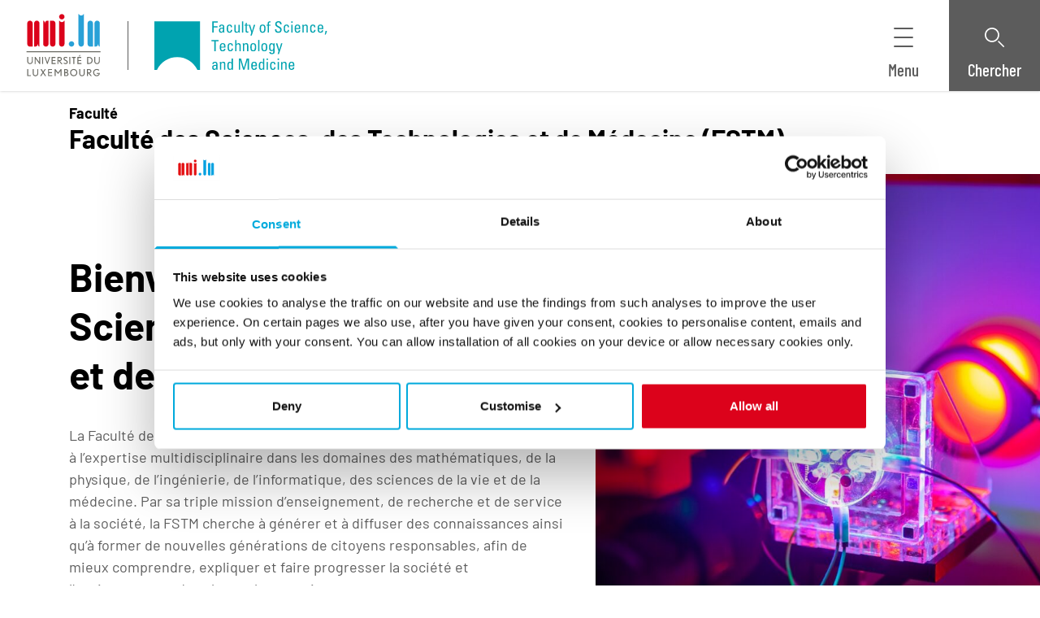

--- FILE ---
content_type: text/html; charset=UTF-8
request_url: https://www.uni.lu/fstm-fr/
body_size: 155920
content:
<!DOCTYPE html>
<html lang="fr-FR">
<head>
	<meta charset="UTF-8" />
	<script type="text/javascript"
		id="Cookiebot"
		src="https://consent.cookiebot.com/uc.js"
		data-cbid="5049db26-ccc3-468f-ad53-8aec9cb61a0c"
								></script>
<script>
	window.dataLayer = window.dataLayer || [];
	function gtag() {
		dataLayer.push(arguments);
	}
	gtag("consent", "default", {
		ad_storage: "denied",
		analytics_storage: "denied",
		functionality_storage: "denied",
		personalization_storage: "denied",
		security_storage: "granted",
		wait_for_update: 500,
	});
	gtag("set", "ads_data_redaction", true);
	gtag("set", "url_passthrough", true);
</script>
<!-- Show breadcrumbs if View breadcrumbs button clicked -->
<script type="text/javascript">
    window.addEventListener('DOMContentLoaded', function () {
        var btn_breadcrumb = document.querySelector('.breadcrumb__button');

        function switch_aria_expande(target, ariaType, isFalse, isTrue) {
            var ariaValue = target.getAttribute(ariaType);

            if (ariaValue === isTrue) {
                target.setAttribute(ariaType, isFalse);
            } else {
                target.setAttribute(ariaType, isTrue);
            }
        }

        if (btn_breadcrumb) {
            btn_breadcrumb.addEventListener('click', function () {
                switch_aria_expande(this, 'aria-expanded', 'true', 'false');
            });
        }
    });
</script>
<!-- end Show breadcrumbs /--><meta name="viewport" content="width=device-width, initial-scale=1" />
<meta name='robots' content='index, follow, max-image-preview:large, max-snippet:-1, max-video-preview:-1' />

	<!-- This site is optimized with the Yoast SEO Premium plugin v22.3 (Yoast SEO v22.3) - https://yoast.com/wordpress/plugins/seo/ -->
	<meta name="description" content="La Faculté des Sciences, des Technologies et de Médecine contribue à l&#039;expertise multidisciplinaire dans plusieurs domaines." />
	<link rel="canonical" href="https://www.uni.lu/fstm-fr/" />
	<meta property="og:locale" content="fr_FR" />
	<meta property="og:type" content="website" />
	<meta property="og:title" content="Faculté des Sciences, des Technologies et de Médecine (FSTM)" />
	<meta property="og:description" content="La Faculté des Sciences, des Technologies et de Médecine contribue à l&#039;expertise multidisciplinaire dans plusieurs domaines." />
	<meta property="og:url" content="https://www.uni.lu/fstm-fr/" />
	<meta property="og:site_name" content="FSTM FR" />
	<meta property="article:publisher" content="https://www.facebook.com/fstm.uni.lu/" />
	<meta property="article:modified_time" content="2024-07-31T09:22:46+00:00" />
	<meta property="og:image" content="https://www.uni.lu/wp-content/uploads/sites/20/2023/08/fstm-tile.png" />
	<meta property="og:image:width" content="936" />
	<meta property="og:image:height" content="575" />
	<meta property="og:image:type" content="image/png" />
	<meta name="twitter:card" content="summary_large_image" />
	<script type="application/ld+json" class="yoast-schema-graph">{"@context":"https://schema.org","@graph":[{"@type":"WebPage","@id":"https://www.uni.lu/fstm-fr/","url":"https://www.uni.lu/fstm-fr/","name":"Faculté des Sciences, des Technologies et de Médecine (FSTM) I Uni.lu","isPartOf":{"@id":"https://www.uni.lu/fstm-fr/#website"},"about":{"@id":"https://www.uni.lu/fstm-fr/#organization"},"datePublished":"2024-01-12T13:37:15+00:00","dateModified":"2024-07-31T09:22:46+00:00","description":"La Faculté des Sciences, des Technologies et de Médecine contribue à l'expertise multidisciplinaire dans plusieurs domaines.","breadcrumb":{"@id":"https://www.uni.lu/fstm-fr/#breadcrumb"},"inLanguage":"fr-FR","potentialAction":[{"@type":"ReadAction","target":["https://www.uni.lu/fstm-fr/"]}]},{"@type":"BreadcrumbList","@id":"https://www.uni.lu/fstm-fr/#breadcrumb","itemListElement":[{"@type":"ListItem","position":1,"name":"Home"}]},{"@type":"WebSite","@id":"https://www.uni.lu/fstm-fr/#website","url":"https://www.uni.lu/fstm-fr/","name":"FSTM","description":"Faculté des Sciences, des Technologies et de Médecine I Uni.lu","publisher":{"@id":"https://www.uni.lu/fstm-fr/#organization"},"alternateName":"Faculté des Sciences, des Technologies et de Médecine I Université du Luxembourg","potentialAction":[{"@type":"SearchAction","target":{"@type":"EntryPoint","urlTemplate":"https://www.uni.lu/fstm-fr/?s={search_term_string}"},"query-input":"required name=search_term_string"}],"inLanguage":"fr-FR"},{"@type":"Organization","@id":"https://www.uni.lu/fstm-fr/#organization","name":"FSTM - Université du Luxembourg I Uni.lu","alternateName":"Faculté des Sciences, des Technologies et de Médecine","url":"https://www.uni.lu/fstm-fr/","logo":{"@type":"ImageObject","inLanguage":"fr-FR","@id":"https://www.uni.lu/fstm-fr/#/schema/logo/image/","url":"https://www.uni.lu/wp-content/uploads/sites/20/2023/08/fstm-tile.png","contentUrl":"https://www.uni.lu/wp-content/uploads/sites/20/2023/08/fstm-tile.png","width":936,"height":575,"caption":"FSTM - Université du Luxembourg I Uni.lu"},"image":{"@id":"https://www.uni.lu/fstm-fr/#/schema/logo/image/"},"sameAs":["https://www.facebook.com/fstm.uni.lu/","https://www.linkedin.com/showcase/fstm-uni-lu"]}]}</script>
	<!-- / Yoast SEO Premium plugin. -->


<title>Faculté des Sciences, des Technologies et de Médecine (FSTM) I Uni.lu</title>
<link rel="alternate" type="application/rss+xml" title="FSTM FR &raquo; Flux" href="https://www.uni.lu/fstm-fr/feed/" />
<link rel="alternate" type="application/rss+xml" title="FSTM FR &raquo; Flux des commentaires" href="https://www.uni.lu/fstm-fr/comments/feed/" />
        <script>
            window.dataLayer = window.dataLayer || [];
            window.dataLayer.push({
                                'interfaccentre': 'fstm',
                'locale': 'fr',
                
                'post_type': 'page',
                                'taxo_field-of-interest': 'unknown',
                                'taxo_organisation': 'unknown',
                                'taxo_authorship': '39',
                            });
        </script>
        <link rel='stylesheet' id='unilux-blocks-plain-text-style-css' href='https://www.uni.lu/wp-content/mu-plugins/unilux-blocks/assets/src/PlainTextBlock/resources/scss/style.css?ver=0.1.0' media='all' />
<link rel='stylesheet' id='unilux-blocks-heading-style-css' href='https://www.uni.lu/wp-content/mu-plugins/unilux-blocks/assets/src/HeadingBlock/resources/scss/style.css?ver=0.1.0' media='all' />
<link rel='stylesheet' id='unilux-blocks-wrapper-style-css' href='https://www.uni.lu/wp-content/mu-plugins/unilux-blocks/assets/src/WrapperBlock/resources/scss/style.css?ver=0.1.0' media='all' />
<style id='unilux-blocks-custom-button-style-inline-css'>
.wp-block-unilux-blocks-button{background-color:#21759b;color:#fff;padding:2px}
</style>
<style id='unilux-blocks-custom-buttons-style-inline-css'>
.wp-block-unilux-blocks-buttons{background-color:#21759b;color:#fff;padding:2px}
</style>
<link rel='stylesheet' id='unilux-blocks-hero-style-css' href='https://www.uni.lu/wp-content/mu-plugins/unilux-blocks/assets/src/HeroBlock/resources/scss/style.css?ver=0.1.0' media='all' />
<link rel='stylesheet' id='shariffcss-css' href='https://www.uni.lu/wp-content/plugins/shariff/css/shariff.min.css?ver=4.6.15' media='all' />
<link rel='stylesheet' id='unilux-blocks-footer-style-css' href='https://www.uni.lu/wp-content/mu-plugins/unilux-blocks/assets/src/FooterBlock/resources/scss/style.css?ver=0.1.0' media='all' />
<link rel='stylesheet' id='dashicons-css' href='https://www.uni.lu/fstm-fr/wp-includes/css/dashicons.min.css?ver=6.3.3' media='all' />
<link rel='stylesheet' id='menu-icons-extra-css' href='https://www.uni.lu/wp-content/plugins/menu-icons/css/extra.min.css?ver=0.13.16' media='all' />
<style id='wp-block-library-inline-css'>
:root{--wp-admin-theme-color:#007cba;--wp-admin-theme-color--rgb:0,124,186;--wp-admin-theme-color-darker-10:#006ba1;--wp-admin-theme-color-darker-10--rgb:0,107,161;--wp-admin-theme-color-darker-20:#005a87;--wp-admin-theme-color-darker-20--rgb:0,90,135;--wp-admin-border-width-focus:2px;--wp-block-synced-color:#7a00df;--wp-block-synced-color--rgb:122,0,223}@media (min-resolution:192dpi){:root{--wp-admin-border-width-focus:1.5px}}.wp-element-button{cursor:pointer}:root{--wp--preset--font-size--normal:16px;--wp--preset--font-size--huge:42px}:root .has-very-light-gray-background-color{background-color:#eee}:root .has-very-dark-gray-background-color{background-color:#313131}:root .has-very-light-gray-color{color:#eee}:root .has-very-dark-gray-color{color:#313131}:root .has-vivid-green-cyan-to-vivid-cyan-blue-gradient-background{background:linear-gradient(135deg,#00d084,#0693e3)}:root .has-purple-crush-gradient-background{background:linear-gradient(135deg,#34e2e4,#4721fb 50%,#ab1dfe)}:root .has-hazy-dawn-gradient-background{background:linear-gradient(135deg,#faaca8,#dad0ec)}:root .has-subdued-olive-gradient-background{background:linear-gradient(135deg,#fafae1,#67a671)}:root .has-atomic-cream-gradient-background{background:linear-gradient(135deg,#fdd79a,#004a59)}:root .has-nightshade-gradient-background{background:linear-gradient(135deg,#330968,#31cdcf)}:root .has-midnight-gradient-background{background:linear-gradient(135deg,#020381,#2874fc)}.has-regular-font-size{font-size:1em}.has-larger-font-size{font-size:2.625em}.has-normal-font-size{font-size:var(--wp--preset--font-size--normal)}.has-huge-font-size{font-size:var(--wp--preset--font-size--huge)}.has-text-align-center{text-align:center}.has-text-align-left{text-align:left}.has-text-align-right{text-align:right}#end-resizable-editor-section{display:none}.aligncenter{clear:both}.items-justified-left{justify-content:flex-start}.items-justified-center{justify-content:center}.items-justified-right{justify-content:flex-end}.items-justified-space-between{justify-content:space-between}.screen-reader-text{clip:rect(1px,1px,1px,1px);word-wrap:normal!important;border:0;-webkit-clip-path:inset(50%);clip-path:inset(50%);height:1px;margin:-1px;overflow:hidden;padding:0;position:absolute;width:1px}.screen-reader-text:focus{clip:auto!important;background-color:#ddd;-webkit-clip-path:none;clip-path:none;color:#444;display:block;font-size:1em;height:auto;left:5px;line-height:normal;padding:15px 23px 14px;text-decoration:none;top:5px;width:auto;z-index:100000}html :where(.has-border-color){border-style:solid}html :where([style*=border-top-color]){border-top-style:solid}html :where([style*=border-right-color]){border-right-style:solid}html :where([style*=border-bottom-color]){border-bottom-style:solid}html :where([style*=border-left-color]){border-left-style:solid}html :where([style*=border-width]){border-style:solid}html :where([style*=border-top-width]){border-top-style:solid}html :where([style*=border-right-width]){border-right-style:solid}html :where([style*=border-bottom-width]){border-bottom-style:solid}html :where([style*=border-left-width]){border-left-style:solid}html :where(img[class*=wp-image-]){height:auto;max-width:100%}:where(figure){margin:0 0 1em}html :where(.is-position-sticky){--wp-admin--admin-bar--position-offset:var(--wp-admin--admin-bar--height,0px)}@media screen and (max-width:600px){html :where(.is-position-sticky){--wp-admin--admin-bar--position-offset:0px}}
</style>
<style id='global-styles-inline-css'>
body{--wp--preset--color--black: #000000;--wp--preset--color--cyan-bluish-gray: #abb8c3;--wp--preset--color--white: #ffffff;--wp--preset--color--pale-pink: #f78da7;--wp--preset--color--vivid-red: #cf2e2e;--wp--preset--color--luminous-vivid-orange: #ff6900;--wp--preset--color--luminous-vivid-amber: #fcb900;--wp--preset--color--light-green-cyan: #7bdcb5;--wp--preset--color--vivid-green-cyan: #00d084;--wp--preset--color--pale-cyan-blue: #8ed1fc;--wp--preset--color--vivid-cyan-blue: #0693e3;--wp--preset--color--vivid-purple: #9b51e0;--wp--preset--color--primary: #0d6efd;--wp--preset--color--secondary: #6c757d;--wp--preset--gradient--vivid-cyan-blue-to-vivid-purple: linear-gradient(135deg,rgba(6,147,227,1) 0%,rgb(155,81,224) 100%);--wp--preset--gradient--light-green-cyan-to-vivid-green-cyan: linear-gradient(135deg,rgb(122,220,180) 0%,rgb(0,208,130) 100%);--wp--preset--gradient--luminous-vivid-amber-to-luminous-vivid-orange: linear-gradient(135deg,rgba(252,185,0,1) 0%,rgba(255,105,0,1) 100%);--wp--preset--gradient--luminous-vivid-orange-to-vivid-red: linear-gradient(135deg,rgba(255,105,0,1) 0%,rgb(207,46,46) 100%);--wp--preset--gradient--very-light-gray-to-cyan-bluish-gray: linear-gradient(135deg,rgb(238,238,238) 0%,rgb(169,184,195) 100%);--wp--preset--gradient--cool-to-warm-spectrum: linear-gradient(135deg,rgb(74,234,220) 0%,rgb(151,120,209) 20%,rgb(207,42,186) 40%,rgb(238,44,130) 60%,rgb(251,105,98) 80%,rgb(254,248,76) 100%);--wp--preset--gradient--blush-light-purple: linear-gradient(135deg,rgb(255,206,236) 0%,rgb(152,150,240) 100%);--wp--preset--gradient--blush-bordeaux: linear-gradient(135deg,rgb(254,205,165) 0%,rgb(254,45,45) 50%,rgb(107,0,62) 100%);--wp--preset--gradient--luminous-dusk: linear-gradient(135deg,rgb(255,203,112) 0%,rgb(199,81,192) 50%,rgb(65,88,208) 100%);--wp--preset--gradient--pale-ocean: linear-gradient(135deg,rgb(255,245,203) 0%,rgb(182,227,212) 50%,rgb(51,167,181) 100%);--wp--preset--gradient--electric-grass: linear-gradient(135deg,rgb(202,248,128) 0%,rgb(113,206,126) 100%);--wp--preset--gradient--midnight: linear-gradient(135deg,rgb(2,3,129) 0%,rgb(40,116,252) 100%);--wp--preset--font-size--small: 0.875rem;--wp--preset--font-size--medium: 20px;--wp--preset--font-size--large: 1.125rem;--wp--preset--font-size--x-large: 42px;--wp--preset--font-size--base: 1rem;--wp--preset--font-size--font-heading-small: 1.25rem;--wp--preset--font-size--font-heading-medium: 1.5rem;--wp--preset--font-size--font-heading-large: 1.875rem;--wp--preset--font-size--font-heading-extra-large: 2.25rem;--wp--preset--spacing--20: 0.44rem;--wp--preset--spacing--30: 0.67rem;--wp--preset--spacing--40: 1rem;--wp--preset--spacing--50: 1.5rem;--wp--preset--spacing--60: 2.25rem;--wp--preset--spacing--70: 3.38rem;--wp--preset--spacing--80: 5.06rem;--wp--preset--shadow--natural: 6px 6px 9px rgba(0, 0, 0, 0.2);--wp--preset--shadow--deep: 12px 12px 50px rgba(0, 0, 0, 0.4);--wp--preset--shadow--sharp: 6px 6px 0px rgba(0, 0, 0, 0.2);--wp--preset--shadow--outlined: 6px 6px 0px -3px rgba(255, 255, 255, 1), 6px 6px rgba(0, 0, 0, 1);--wp--preset--shadow--crisp: 6px 6px 0px rgba(0, 0, 0, 1);}body { margin: 0;--wp--style--global--content-size: 1174px;--wp--style--global--wide-size: 1504px; }.wp-site-blocks > .alignleft { float: left; margin-right: 2em; }.wp-site-blocks > .alignright { float: right; margin-left: 2em; }.wp-site-blocks > .aligncenter { justify-content: center; margin-left: auto; margin-right: auto; }body{padding-top: 0px;padding-right: 0px;padding-bottom: 0px;padding-left: 0px;}a:where(:not(.wp-element-button)){text-decoration: underline;}.wp-element-button, .wp-block-button__link{background-color: #32373c;border-width: 0;color: #fff;font-family: inherit;font-size: inherit;line-height: inherit;padding: calc(0.667em + 2px) calc(1.333em + 2px);text-decoration: none;}.has-black-color{color: var(--wp--preset--color--black) !important;}.has-cyan-bluish-gray-color{color: var(--wp--preset--color--cyan-bluish-gray) !important;}.has-white-color{color: var(--wp--preset--color--white) !important;}.has-pale-pink-color{color: var(--wp--preset--color--pale-pink) !important;}.has-vivid-red-color{color: var(--wp--preset--color--vivid-red) !important;}.has-luminous-vivid-orange-color{color: var(--wp--preset--color--luminous-vivid-orange) !important;}.has-luminous-vivid-amber-color{color: var(--wp--preset--color--luminous-vivid-amber) !important;}.has-light-green-cyan-color{color: var(--wp--preset--color--light-green-cyan) !important;}.has-vivid-green-cyan-color{color: var(--wp--preset--color--vivid-green-cyan) !important;}.has-pale-cyan-blue-color{color: var(--wp--preset--color--pale-cyan-blue) !important;}.has-vivid-cyan-blue-color{color: var(--wp--preset--color--vivid-cyan-blue) !important;}.has-vivid-purple-color{color: var(--wp--preset--color--vivid-purple) !important;}.has-primary-color{color: var(--wp--preset--color--primary) !important;}.has-secondary-color{color: var(--wp--preset--color--secondary) !important;}.has-black-background-color{background-color: var(--wp--preset--color--black) !important;}.has-cyan-bluish-gray-background-color{background-color: var(--wp--preset--color--cyan-bluish-gray) !important;}.has-white-background-color{background-color: var(--wp--preset--color--white) !important;}.has-pale-pink-background-color{background-color: var(--wp--preset--color--pale-pink) !important;}.has-vivid-red-background-color{background-color: var(--wp--preset--color--vivid-red) !important;}.has-luminous-vivid-orange-background-color{background-color: var(--wp--preset--color--luminous-vivid-orange) !important;}.has-luminous-vivid-amber-background-color{background-color: var(--wp--preset--color--luminous-vivid-amber) !important;}.has-light-green-cyan-background-color{background-color: var(--wp--preset--color--light-green-cyan) !important;}.has-vivid-green-cyan-background-color{background-color: var(--wp--preset--color--vivid-green-cyan) !important;}.has-pale-cyan-blue-background-color{background-color: var(--wp--preset--color--pale-cyan-blue) !important;}.has-vivid-cyan-blue-background-color{background-color: var(--wp--preset--color--vivid-cyan-blue) !important;}.has-vivid-purple-background-color{background-color: var(--wp--preset--color--vivid-purple) !important;}.has-primary-background-color{background-color: var(--wp--preset--color--primary) !important;}.has-secondary-background-color{background-color: var(--wp--preset--color--secondary) !important;}.has-black-border-color{border-color: var(--wp--preset--color--black) !important;}.has-cyan-bluish-gray-border-color{border-color: var(--wp--preset--color--cyan-bluish-gray) !important;}.has-white-border-color{border-color: var(--wp--preset--color--white) !important;}.has-pale-pink-border-color{border-color: var(--wp--preset--color--pale-pink) !important;}.has-vivid-red-border-color{border-color: var(--wp--preset--color--vivid-red) !important;}.has-luminous-vivid-orange-border-color{border-color: var(--wp--preset--color--luminous-vivid-orange) !important;}.has-luminous-vivid-amber-border-color{border-color: var(--wp--preset--color--luminous-vivid-amber) !important;}.has-light-green-cyan-border-color{border-color: var(--wp--preset--color--light-green-cyan) !important;}.has-vivid-green-cyan-border-color{border-color: var(--wp--preset--color--vivid-green-cyan) !important;}.has-pale-cyan-blue-border-color{border-color: var(--wp--preset--color--pale-cyan-blue) !important;}.has-vivid-cyan-blue-border-color{border-color: var(--wp--preset--color--vivid-cyan-blue) !important;}.has-vivid-purple-border-color{border-color: var(--wp--preset--color--vivid-purple) !important;}.has-primary-border-color{border-color: var(--wp--preset--color--primary) !important;}.has-secondary-border-color{border-color: var(--wp--preset--color--secondary) !important;}.has-vivid-cyan-blue-to-vivid-purple-gradient-background{background: var(--wp--preset--gradient--vivid-cyan-blue-to-vivid-purple) !important;}.has-light-green-cyan-to-vivid-green-cyan-gradient-background{background: var(--wp--preset--gradient--light-green-cyan-to-vivid-green-cyan) !important;}.has-luminous-vivid-amber-to-luminous-vivid-orange-gradient-background{background: var(--wp--preset--gradient--luminous-vivid-amber-to-luminous-vivid-orange) !important;}.has-luminous-vivid-orange-to-vivid-red-gradient-background{background: var(--wp--preset--gradient--luminous-vivid-orange-to-vivid-red) !important;}.has-very-light-gray-to-cyan-bluish-gray-gradient-background{background: var(--wp--preset--gradient--very-light-gray-to-cyan-bluish-gray) !important;}.has-cool-to-warm-spectrum-gradient-background{background: var(--wp--preset--gradient--cool-to-warm-spectrum) !important;}.has-blush-light-purple-gradient-background{background: var(--wp--preset--gradient--blush-light-purple) !important;}.has-blush-bordeaux-gradient-background{background: var(--wp--preset--gradient--blush-bordeaux) !important;}.has-luminous-dusk-gradient-background{background: var(--wp--preset--gradient--luminous-dusk) !important;}.has-pale-ocean-gradient-background{background: var(--wp--preset--gradient--pale-ocean) !important;}.has-electric-grass-gradient-background{background: var(--wp--preset--gradient--electric-grass) !important;}.has-midnight-gradient-background{background: var(--wp--preset--gradient--midnight) !important;}.has-small-font-size{font-size: var(--wp--preset--font-size--small) !important;}.has-medium-font-size{font-size: var(--wp--preset--font-size--medium) !important;}.has-large-font-size{font-size: var(--wp--preset--font-size--large) !important;}.has-x-large-font-size{font-size: var(--wp--preset--font-size--x-large) !important;}.has-base-font-size{font-size: var(--wp--preset--font-size--base) !important;}.has-font-heading-small-font-size{font-size: var(--wp--preset--font-size--font-heading-small) !important;}.has-font-heading-medium-font-size{font-size: var(--wp--preset--font-size--font-heading-medium) !important;}.has-font-heading-large-font-size{font-size: var(--wp--preset--font-size--font-heading-large) !important;}.has-font-heading-extra-large-font-size{font-size: var(--wp--preset--font-size--font-heading-extra-large) !important;}
</style>
<link rel='stylesheet' id='unilux-timelines-view-css' href='https://www.uni.lu/wp-content/mu-plugins/unilux-timelines/assets/Blocks/TimelinesListBlock/resources/scss/view.css?ver=6.3.3' media='all' />
<link rel='stylesheet' id='tec-variables-skeleton-css' href='https://www.uni.lu/wp-content/plugins/event-tickets/common/src/resources/css/variables-skeleton.min.css?ver=5.2.3' media='all' />
<link rel='stylesheet' id='tec-variables-full-css' href='https://www.uni.lu/wp-content/plugins/event-tickets/common/src/resources/css/variables-full.min.css?ver=5.2.3' media='all' />
<link rel='stylesheet' id='tribe-common-skeleton-style-css' href='https://www.uni.lu/wp-content/plugins/event-tickets/common/src/resources/css/common-skeleton.min.css?ver=5.2.3' media='all' />
<link rel='stylesheet' id='tribe-common-full-style-css' href='https://www.uni.lu/wp-content/plugins/event-tickets/common/src/resources/css/common-full.min.css?ver=5.2.3' media='all' />
<link rel='stylesheet' id='event-tickets-tickets-css-css' href='https://www.uni.lu/wp-content/plugins/event-tickets/src/resources/css/tickets.min.css?ver=5.8.4' media='all' />
<link rel='stylesheet' id='event-tickets-tickets-rsvp-css-css' href='https://www.uni.lu/wp-content/plugins/event-tickets/src/resources/css/rsvp-v1.min.css?ver=5.8.4' media='all' />
<link rel='stylesheet' id='theme-common-css' href='https://www.uni.lu/wp-content/themes/unilux-theme/assets/theme-common.css?ver=5124421a1312726fa9eb' media='all' />
<link rel='stylesheet' id='theme-fstm-css' href='https://www.uni.lu/wp-content/themes/unilux-theme/assets/theme-fstm.css?ver=431253173e3c90828ba3' media='all' />
<link rel='stylesheet' id='frontend-css' href='https://www.uni.lu/wp-content/themes/unilux-theme/assets/frontend.css?ver=f6c2b9eb5f557927b61a' media='all' />
<link rel='stylesheet' id='event-tickets-rsvp-css' href='https://www.uni.lu/wp-content/plugins/event-tickets/src/resources/css/rsvp.min.css?ver=5.8.4' media='all' />
<script src='https://www.uni.lu/wp-content/mu-plugins/unilux-blocks/assets/src/FooterBlock/resources/ts/frontend-provider.js?ver=594ed70ade788da49f32' id='unilux-blocks-footer-view-script-js'></script>
<script src='https://www.uni.lu/fstm-fr/wp-includes/js/jquery/jquery.min.js?ver=3.7.0' id='jquery-core-js'></script>
<script src='https://www.uni.lu/fstm-fr/wp-includes/js/jquery/jquery-migrate.min.js?ver=3.4.1' id='jquery-migrate-js'></script>
<link rel="https://api.w.org/" href="https://www.uni.lu/fstm-fr/wp-json/" /><link rel="alternate" type="application/json" href="https://www.uni.lu/fstm-fr/wp-json/wp/v2/pages/1281" /><link rel="EditURI" type="application/rsd+xml" title="RSD" href="https://www.uni.lu/fstm-fr/xmlrpc.php?rsd" />

<link rel='shortlink' href='https://www.uni.lu/fstm-fr/' />
<link rel="alternate" type="application/json+oembed" href="https://www.uni.lu/fstm-fr/wp-json/oembed/1.0/embed?url=https%3A%2F%2Fwww.uni.lu%2Ffstm-fr%2F" />
<link rel="alternate" type="text/xml+oembed" href="https://www.uni.lu/fstm-fr/wp-json/oembed/1.0/embed?url=https%3A%2F%2Fwww.uni.lu%2Ffstm-fr%2F&#038;format=xml" />
<link rel="alternate" hreflang="en-GB" href="https://www.uni.lu/fstm-en/"><link rel="alternate" hreflang="de-DE" href="https://www.uni.lu/fstm-de/"><link rel="alternate" hreflang="fr-FR" href="https://www.uni.lu/fstm-fr/"><meta name="et-api-version" content="v1"><meta name="et-api-origin" content="https://www.uni.lu/fstm-fr"><link rel="https://theeventscalendar.com/" href="https://www.uni.lu/fstm-fr/wp-json/tribe/tickets/v1/" /><!-- Matomo noscript -->
<noscript>
    <p>
        <img referrerpolicy="no-referrer-when-downgrade" src="https://unilu.matomo.cloud/matomo.php?idsite=22&amp;rec=1" style="border:0" alt="" />
    </p>
</noscript>
<!-- End Matomo noscript Code -->

<!-- Matomo -->
<script>
    var _paq = window._paq = window._paq || [];
    /* tracker methods like "setCustomDimension" should be called before "trackPageView" */
    _paq.push(['requireCookieConsent']);
    _paq.push(['trackPageView']);
    _paq.push(['enableLinkTracking']);
    (function() {
        var u="https://unilu.matomo.cloud/";
        _paq.push(['setTrackerUrl', u+'matomo.php']);
        _paq.push(['setSiteId', '22']);
        var d=document, g=d.createElement('script'), s=d.getElementsByTagName('script')[0];
        g.async=true; g.src='//cdn.matomo.cloud/unilu.matomo.cloud/matomo.js'; s.parentNode.insertBefore(g,s);
    })();
</script>
<!-- End Matomo Code -->

<!-- Connect Matomo and Cookiebot -->
<script>
    var waitForTrackerCount = 0;
    function matomoWaitForTracker() {
        if (typeof _paq === 'undefined' || typeof Cookiebot === 'undefined') {
            if (waitForTrackerCount < 40) {
                setTimeout(matomoWaitForTracker, 250);
                waitForTrackerCount++;
                return;
            }
        } else {
            window.addEventListener('CookiebotOnAccept', function (e) {
                consentSet();
            });
            window.addEventListener('CookiebotOnDecline', function (e) {
                consentSet();
            })
        }
    }
    function consentSet() {
        if (Cookiebot.consent.statistics) {
            _paq.push(['setCookieConsentGiven']);
            _paq.push(['setConsentGiven']);
        } else {
            _paq.push(['forgetCookieConsentGiven']);
            _paq.push(['forgetConsentGiven']);
        }
    }
    document.addEventListener('DOMContentLoaded', matomoWaitForTracker);
</script>
<!-- End connect Matomo and Cookiebot -->

<!-- Matomo Tag Manager -->
<script>
    function matomoTagEvents() {
        window.addEventListener('CookiebotOnAccept', function (e) {
            registerScript();
        });
        window.addEventListener('CookiebotOnDecline', function (e) {
            registerScript();
        })
    }
    function registerScript() {
        if (!Cookiebot.consent.statistics) {
            return true;
        }
        var d=document;
        if (d.getElementById('matomoTagManager')) {
            return true;
        }
        var _mtm = window._mtm = window._mtm || [];
        _mtm.push({'mtm.startTime': (new Date().getTime()), 'event': 'mtm.Start'});
        var g=d.createElement('script'), s=d.getElementsByTagName('script')[0];
        g.async=true; g.id='matomoTagManager'; g.src='https://cdn.matomo.cloud/unilu.matomo.cloud/container_tmMkaooE.js'; s.parentNode.insertBefore(g,s);
    }
    document.addEventListener('DOMContentLoaded', matomoTagEvents);
</script>
<!-- End Matomo Tag Manager -->
</head>

<body class="home page-template-default page page-id-1281 wp-embed-responsive tribe-no-js theme-fstm tribe-theme-unilux-theme">

<div class="wp-site-blocks"><nav id="skiplinks-navigation" class="skiplinks-nav" role="navigation" aria-label="Quick access">
    <ul class="skiplinks-nav__list">
        <li class="skiplinks-nav__item">
            <a class="skiplinks-nav__link" href="#content-page">
                Go to main content            </a>
        </li>
        <li class="skiplinks-nav__item">
            <a class="skiplinks-nav__link" href="#main-navigation">
                Go to the menu            </a>
        </li>
        <li class="skiplinks-nav__item">
            <a class="skiplinks-nav__link" href="#search-page">
                Go to search engine            </a>
        </li>
        <li class="skiplinks-nav__item">
            <a class="skiplinks-nav__link" href="#footer-page">
                Go to footer            </a>
        </li>
    </ul>
</nav>
<header id="header-page" class="header" role="banner">
    <!-- Template SiteLogoField: Header -->
        <a class="header-logo" href="https://www.uni.lu/fr">
            <picture>
                <source
                    srcset="https://www.uni.lu/wp-content/uploads/sites/9/2024/06/university-of-luxembourg.svg"
                    media="(min-width: 36em)" />
                <img decoding="async" src="https://www.uni.lu/wp-content/uploads/sites/9/2024/06/university-luxembourg-nobseline.svg"
                    aria-hidden="true"
                    alt="UNI EN" />
            </picture>
            <span class="sr-only">UNI EN</span>
        </a>
    
    <a class="header-entity-logo" href="https://www.uni.lu/fstm-fr">
        <picture>
            <source
                srcset="https://www.uni.lu/wp-content/uploads/sites/20/2024/01/uni-faculty-fstm-1.svg"
                media="(min-width: 48em)" />
            <img
                src="https://www.uni.lu/wp-content/uploads/sites/20/2023/07/uni-faculty-fstm-no-baseline.svg"
                alt="FSTM FR" />
        </picture>
    </a>
    <div id="mega-menu-parent" class="header-menu-bar" data-current-depth-level-is="0">
        <ul class="header-menu-bar__listing" aria-label="Barre de menu">
            <li class="header-menu-bar__item">
                <!-- Burger Menu -->
                <button class="header-menu-bar__button header-menu-bar__button--burger collapsed" type="button" id="burger-page" data-bs-toggle="collapse" data-bs-target="#header-menu-bar-main" aria-expanded="false" aria-controls="header-menu-bar-main" aria-current="false">
                    
<!-- Icon link Template -->
<svg aria-hidden="true" focusable="false" class="icon icon-outline icon-- ">
    <use xlink:href="https://www.uni.lu/wp-content/themes/unilux-theme/assets/images/icons/icons-outline.svg#icon--burger-menu"></use>
</svg>
                    <span class="header-menu-bar__button__label">Menu</span>
                </button>
                <!-- Main Menu -->
                <div id="header-menu-bar-main" class="header-menu-bar__main collapse" data-bs-parent="#mega-menu-parent">
                    <div class="header-menu-bar__top">
    <!-- main navigation -->
    <span class="main-nav-mobile-heading" role="heading" aria-level="2">Menu principal</span>
    <nav id="main-navigation" class="main-nav" role="navigation" aria-label="Menu principal">
        <ul class="main-nav__list"><li class="main-nav__item"><!-- Button Template: Menu Item -->
<button data-bs-target="#mega-menu-etudes" aria-controls="mega-menu-etudes" class="main-nav__link" type="button" data-bs-toggle="dropdown" data-bs-display="static" data-bs-auto-close="outside" aria-expanded="false" aria-current="false">
    <span class="main-nav__link__name">Études</span>
    
<!-- Icon link Template -->
<svg aria-hidden="true" focusable="false" class="icon icon-outline icon--xs ">
    <use xlink:href="https://www.uni.lu/wp-content/themes/unilux-theme/assets/images/icons/icons-outline.svg#icon--arrow-right"></use>
</svg>
</button>
<!-- Mega Menu | Études | 10252 --><div id="mega-menu-etudes" class="mega-menu dropdown-menu" data-bs-parent="#main-navigation"><!-- Button Template: Back button -->
<button data-bs-target="#mega-menu-etudes" aria-controls="mega-menu-etudes" class="mega-menu__back-button" type="button" data-bs-toggle="collapse" aria-expanded="false">
    
<!-- Icon link Template -->
<svg aria-hidden="true" focusable="false" class="icon icon-outline icon--xs ">
    <use xlink:href="https://www.uni.lu/wp-content/themes/unilux-theme/assets/images/icons/icons-outline.svg#icon--arrow-left"></use>
</svg>
    Back Main Menu</button>
<ul class="flex flex-wrap -mx-16"><!-- Template Mega Menu -->
<li class="w-full px-16">
    <!-- Three columns -->
    <ul class="flex flex-wrap -mx-16">
        <!-- Template Mega Menu: Sub Menu Column -->
<li class="w-full lg:w-1/3 px-16">
    <div class="mega-menu__block-links">
        <span class="mega-menu__title flex items-center" role="heading" aria-level="2">
            <img decoding="async" src="https://www.uni.lu/wp-content/uploads/sites/11/2025/05/Icons-_-outline-_-bicolor-_-graduate.svg" alt="" style="height:20px" class="mb-0 pr-4" />Études        </span>
        <ul>
            <!-- Template Link: Quick -->
<li>
    <a class="quick-link-underline quick-link-underline--primary" href="https://www.uni.lu/fr/etudes/decouvrir-l-universite/" aria-current="" target="" data-matomo-id="header-button-decouvrir-luniversite">
        <span class="quick-link-underline__name">Découvrir l’Université</span>
        
<!-- Icon link Template -->
<svg aria-hidden="true" focusable="false" class="icon icon-outline icon--2xs ">
    <use xlink:href="https://www.uni.lu/wp-content/themes/unilux-theme/assets/images/icons/icons-outline.svg#icon--arrow-right"></use>
</svg>
    </a>
</li>
<!-- Template Link: Quick -->
<li>
    <a class="quick-link-underline quick-link-underline--primary" href="https://www.uni.lu/fr/etudes/vue-d-ensemble-des-programmes-d-etudes/" aria-current="" target="" data-matomo-id="header-button-programmes-de-bachelor-et-de-master">
        <span class="quick-link-underline__name">Programmes de Bachelor et de Master</span>
        
<!-- Icon link Template -->
<svg aria-hidden="true" focusable="false" class="icon icon-outline icon--2xs ">
    <use xlink:href="https://www.uni.lu/wp-content/themes/unilux-theme/assets/images/icons/icons-outline.svg#icon--arrow-right"></use>
</svg>
    </a>
</li>
<!-- Template Link: Quick -->
<li>
    <a class="quick-link-underline quick-link-underline--primary" href="https://www.uni.lu/research-fr/etudes-doctorales/" aria-current="" target="" data-matomo-id="header-button-etudes-doctorales">
        <span class="quick-link-underline__name">Études doctorales</span>
        
<!-- Icon link Template -->
<svg aria-hidden="true" focusable="false" class="icon icon-outline icon--2xs ">
    <use xlink:href="https://www.uni.lu/wp-content/themes/unilux-theme/assets/images/icons/icons-outline.svg#icon--arrow-right"></use>
</svg>
    </a>
</li>
<!-- Template Link: Quick -->
<li>
    <a class="quick-link-underline quick-link-underline--primary" href="https://www.uni.lu/fr/etudes/vue-d-ensemble-des-programmes-d-etudes/#cped" aria-current="" target="" data-matomo-id="header-button-formation-continue">
        <span class="quick-link-underline__name">Formation continue</span>
        
<!-- Icon link Template -->
<svg aria-hidden="true" focusable="false" class="icon icon-outline icon--2xs ">
    <use xlink:href="https://www.uni.lu/wp-content/themes/unilux-theme/assets/images/icons/icons-outline.svg#icon--arrow-right"></use>
</svg>
    </a>
</li>
<!-- Template Link: Quick -->
<li>
    <a class="quick-link-underline quick-link-underline--primary" href="https://www.uni.lu/fr/etudes/vue-d-ensemble-des-programmes-d-etudes/#des" aria-current="" target="" data-matomo-id="header-button-diplomes-detudes-specialises-en-medecine">
        <span class="quick-link-underline__name">Diplômes d&#039;études spécialisés en médecine</span>
        
<!-- Icon link Template -->
<svg aria-hidden="true" focusable="false" class="icon icon-outline icon--2xs ">
    <use xlink:href="https://www.uni.lu/wp-content/themes/unilux-theme/assets/images/icons/icons-outline.svg#icon--arrow-right"></use>
</svg>
    </a>
</li>
<!-- Template Link: Quick -->
<li>
    <a class="quick-link-underline quick-link-underline--primary" href="https://www.uni.lu/fr/admissions/auditeurs-libres/" aria-current="" target="" data-matomo-id="header-button-auditeurs-libres">
        <span class="quick-link-underline__name">Auditeurs libres</span>
        
<!-- Icon link Template -->
<svg aria-hidden="true" focusable="false" class="icon icon-outline icon--2xs ">
    <use xlink:href="https://www.uni.lu/wp-content/themes/unilux-theme/assets/images/icons/icons-outline.svg#icon--arrow-right"></use>
</svg>
    </a>
</li>
<!-- Template Link: Quick -->
<li>
    <a class="quick-link-underline quick-link-underline--primary" href="https://www.uni.lu/en/mobility/" aria-current="" target="" data-matomo-id="header-button-mobilite-des-etudiants-et-du-personnel-en">
        <span class="quick-link-underline__name">Mobilité des étudiants et du personnel  (EN)</span>
        
<!-- Icon link Template -->
<svg aria-hidden="true" focusable="false" class="icon icon-outline icon--2xs ">
    <use xlink:href="https://www.uni.lu/wp-content/themes/unilux-theme/assets/images/icons/icons-outline.svg#icon--arrow-right"></use>
</svg>
    </a>
</li>
        </ul>
    </div>
</li><!-- Template Mega Menu: Sub Menu Column -->
<li class="w-full lg:w-1/3 px-16">
    <div class="mega-menu__block-links">
        <span class="mega-menu__title flex items-center" role="heading" aria-level="2">
            <img decoding="async" src="https://www.uni.lu/wp-content/uploads/sites/11/2025/05/icon-admissions.svg" alt="" style="height:20px" class="mb-0 pr-4" />Admissions et réinscriptions        </span>
        <ul>
            <!-- Template Link: Quick -->
<li>
    <a class="quick-link-underline quick-link-underline--primary" href="https://www.uni.lu/fr/admissions/bachelor-master/" aria-current="" target="" data-matomo-id="header-button-bachelors-et-masters">
        <span class="quick-link-underline__name">Bachelors et masters</span>
        
<!-- Icon link Template -->
<svg aria-hidden="true" focusable="false" class="icon icon-outline icon--2xs ">
    <use xlink:href="https://www.uni.lu/wp-content/themes/unilux-theme/assets/images/icons/icons-outline.svg#icon--arrow-right"></use>
</svg>
    </a>
</li>
<!-- Template Link: Quick -->
<li>
    <a class="quick-link-underline quick-link-underline--primary" href="https://www.uni.lu/fr/admissions/etudiants-en-doctorat/" aria-current="" target="" data-matomo-id="header-button-etudiants-en-doctorat">
        <span class="quick-link-underline__name">Étudiants en doctorat</span>
        
<!-- Icon link Template -->
<svg aria-hidden="true" focusable="false" class="icon icon-outline icon--2xs ">
    <use xlink:href="https://www.uni.lu/wp-content/themes/unilux-theme/assets/images/icons/icons-outline.svg#icon--arrow-right"></use>
</svg>
    </a>
</li>
<!-- Template Link: Quick -->
<li>
    <a class="quick-link-underline quick-link-underline--primary" href="https://www.uni.lu/fr/admissions/formation-continue/" aria-current="" target="" data-matomo-id="header-button-formation-continue">
        <span class="quick-link-underline__name">Formation continue</span>
        
<!-- Icon link Template -->
<svg aria-hidden="true" focusable="false" class="icon icon-outline icon--2xs ">
    <use xlink:href="https://www.uni.lu/wp-content/themes/unilux-theme/assets/images/icons/icons-outline.svg#icon--arrow-right"></use>
</svg>
    </a>
</li>
<!-- Template Link: Quick -->
<li>
    <a class="quick-link-underline quick-link-underline--primary" href="https://www.uni.lu/fr/admissions/des/" aria-current="" target="" data-matomo-id="header-button-diplomes-detudes-specialisees-en-medecine">
        <span class="quick-link-underline__name">Diplômes d’Études Spécialisées en Médecine</span>
        
<!-- Icon link Template -->
<svg aria-hidden="true" focusable="false" class="icon icon-outline icon--2xs ">
    <use xlink:href="https://www.uni.lu/wp-content/themes/unilux-theme/assets/images/icons/icons-outline.svg#icon--arrow-right"></use>
</svg>
    </a>
</li>
<!-- Template Link: Quick -->
<li>
    <a class="quick-link-underline quick-link-underline--primary" href="https://www.uni.lu/fr/admissions/auditeurs-libres/" aria-current="" target="" data-matomo-id="header-button-auditeurs-libres">
        <span class="quick-link-underline__name">Auditeurs libres</span>
        
<!-- Icon link Template -->
<svg aria-hidden="true" focusable="false" class="icon icon-outline icon--2xs ">
    <use xlink:href="https://www.uni.lu/wp-content/themes/unilux-theme/assets/images/icons/icons-outline.svg#icon--arrow-right"></use>
</svg>
    </a>
</li>
<!-- Template Link: Quick -->
<li>
    <a class="quick-link-underline quick-link-underline--primary" href="https://www.uni.lu/fr/admissions/etudiants-invites-a-l-unigr/" aria-current="" target="" data-matomo-id="header-button-etudiants-invites-a-lunigr">
        <span class="quick-link-underline__name">Étudiants invités à l’UniGR</span>
        
<!-- Icon link Template -->
<svg aria-hidden="true" focusable="false" class="icon icon-outline icon--2xs ">
    <use xlink:href="https://www.uni.lu/wp-content/themes/unilux-theme/assets/images/icons/icons-outline.svg#icon--arrow-right"></use>
</svg>
    </a>
</li>
<!-- Template Link: Quick -->
<li>
    <a class="quick-link-underline quick-link-underline--primary" href="https://www.uni.lu/fr/admissions/reinscription/" aria-current="" target="" data-matomo-id="header-button-reinscription">
        <span class="quick-link-underline__name">Réinscription</span>
        
<!-- Icon link Template -->
<svg aria-hidden="true" focusable="false" class="icon icon-outline icon--2xs ">
    <use xlink:href="https://www.uni.lu/wp-content/themes/unilux-theme/assets/images/icons/icons-outline.svg#icon--arrow-right"></use>
</svg>
    </a>
</li>
        </ul>
    </div>
</li><!-- Template Mega Menu: Sub Menu Column -->
<li class="w-full lg:w-1/3 px-16">
    <div class="mega-menu__block-links">
        <span class="mega-menu__title flex items-center" role="heading" aria-level="2">
            <img decoding="async" src="https://www.uni.lu/wp-content/uploads/sites/11/2025/05/Icons-_-outline-_-bicolor-_-support.svg" alt="" style="height:20px" class="mb-0 pr-4" />Plus d&#039;informations        </span>
        <ul>
            <!-- Template Link: Quick -->
<li>
    <a class="quick-link-underline quick-link-underline--primary" href="https://www.uni.lu/fr/etudes/" aria-current="" target="" data-matomo-id="header-button-comment-nous-enseignons">
        <span class="quick-link-underline__name">Comment nous enseignons</span>
        
<!-- Icon link Template -->
<svg aria-hidden="true" focusable="false" class="icon icon-outline icon--2xs ">
    <use xlink:href="https://www.uni.lu/wp-content/themes/unilux-theme/assets/images/icons/icons-outline.svg#icon--arrow-right"></use>
</svg>
    </a>
</li>
<!-- Template Link: Quick -->
<li>
    <a class="quick-link-underline quick-link-underline--primary" href="https://www.uni.lu/life-fr/contacts/" aria-current="" target="" data-matomo-id="header-button-contacts-pour-les-etudiants">
        <span class="quick-link-underline__name">Contacts pour les étudiants</span>
        
<!-- Icon link Template -->
<svg aria-hidden="true" focusable="false" class="icon icon-outline icon--2xs ">
    <use xlink:href="https://www.uni.lu/wp-content/themes/unilux-theme/assets/images/icons/icons-outline.svg#icon--arrow-right"></use>
</svg>
    </a>
</li>
<!-- Template Link: Quick -->
<li>
    <a class="quick-link-underline quick-link-underline--primary" href="https://www.uni.lu/fr/etudes/questions-academiques/" aria-current="" target="" data-matomo-id="header-button-questions-academiques">
        <span class="quick-link-underline__name">Questions académiques</span>
        
<!-- Icon link Template -->
<svg aria-hidden="true" focusable="false" class="icon icon-outline icon--2xs ">
    <use xlink:href="https://www.uni.lu/wp-content/themes/unilux-theme/assets/images/icons/icons-outline.svg#icon--arrow-right"></use>
</svg>
    </a>
</li>
<!-- Template Link: Quick -->
<li>
    <a class="quick-link-underline quick-link-underline--primary" href="https://www.uni.lu/fr/a-propos/calendrier-academique/" aria-current="" target="" data-matomo-id="header-button-calendrier-academique">
        <span class="quick-link-underline__name">Calendrier académique</span>
        
<!-- Icon link Template -->
<svg aria-hidden="true" focusable="false" class="icon icon-outline icon--2xs ">
    <use xlink:href="https://www.uni.lu/wp-content/themes/unilux-theme/assets/images/icons/icons-outline.svg#icon--arrow-right"></use>
</svg>
    </a>
</li>
<!-- Template Link: Quick -->
<li>
    <a class="quick-link-underline quick-link-underline--primary" href="https://www.uni.lu/llc-fr/" aria-current="" target="" data-matomo-id="header-button-luxembourg-learning-centre-bibliotheque">
        <span class="quick-link-underline__name">Luxembourg Learning Centre / Bibliothèque</span>
        
<!-- Icon link Template -->
<svg aria-hidden="true" focusable="false" class="icon icon-outline icon--2xs ">
    <use xlink:href="https://www.uni.lu/wp-content/themes/unilux-theme/assets/images/icons/icons-outline.svg#icon--arrow-right"></use>
</svg>
    </a>
</li>
<!-- Template Link: Quick -->
<li>
    <a class="quick-link-underline quick-link-underline--primary" href="https://www.uni.lu/fr/etudes/centre-de-langues/" aria-current="" target="" data-matomo-id="header-button-centre-de-langues">
        <span class="quick-link-underline__name">Centre de langues</span>
        
<!-- Icon link Template -->
<svg aria-hidden="true" focusable="false" class="icon icon-outline icon--2xs ">
    <use xlink:href="https://www.uni.lu/wp-content/themes/unilux-theme/assets/images/icons/icons-outline.svg#icon--arrow-right"></use>
</svg>
    </a>
</li>
<!-- Template Link: Quick -->
<li>
    <a class="quick-link-underline quick-link-underline--primary" href="https://www.uni.lu/fr/etudes/competence-centre/" aria-current="" target="" data-matomo-id="header-button-competence-centre">
        <span class="quick-link-underline__name">Competence Centre</span>
        
<!-- Icon link Template -->
<svg aria-hidden="true" focusable="false" class="icon icon-outline icon--2xs ">
    <use xlink:href="https://www.uni.lu/wp-content/themes/unilux-theme/assets/images/icons/icons-outline.svg#icon--arrow-right"></use>
</svg>
    </a>
</li>
<!-- Template Link: Quick -->
<li>
    <a class="quick-link-underline quick-link-underline--primary" href="https://www.uni.lu/fr/etudes/representation-des-etudiants/" aria-current="" target="" data-matomo-id="header-button-representation-des-etudiants">
        <span class="quick-link-underline__name">Représentation des étudiants</span>
        
<!-- Icon link Template -->
<svg aria-hidden="true" focusable="false" class="icon icon-outline icon--2xs ">
    <use xlink:href="https://www.uni.lu/wp-content/themes/unilux-theme/assets/images/icons/icons-outline.svg#icon--arrow-right"></use>
</svg>
    </a>
</li>
        </ul>
    </div>
</li>    </ul>
</li>
<li class="w-full px-16">
    <!-- Bottom Navigation -->
    <ul class="flex flex-wrap -mx-16"><!-- Buttons Call to action -->
<li class="w-full px-16">
    <div class="mega-menu__block-cta">
        <span class="mega-menu__title sr-only" role="heading" aria-level="2">
            Études        </span>
        <ul class="btn-list">
                    </ul>
    </div>
</li>
<!-- Column: First --><!-- Column: Second --><!-- Column: Third --></ul></li>
<li class="w-full lg:w-1/3 px-16">
    <!-- Featured Card -->
    </li>
</ul></div></li><li class="main-nav__item"><!-- Button Template: Menu Item -->
<button data-bs-target="#mega-menu-recherche" aria-controls="mega-menu-recherche" class="main-nav__link" type="button" data-bs-toggle="dropdown" data-bs-display="static" data-bs-auto-close="outside" aria-expanded="false" aria-current="false">
    <span class="main-nav__link__name">Recherche</span>
    
<!-- Icon link Template -->
<svg aria-hidden="true" focusable="false" class="icon icon-outline icon--xs ">
    <use xlink:href="https://www.uni.lu/wp-content/themes/unilux-theme/assets/images/icons/icons-outline.svg#icon--arrow-right"></use>
</svg>
</button>
<!-- Mega Menu | Recherche | 3873 --><div id="mega-menu-recherche" class="mega-menu dropdown-menu" data-bs-parent="#main-navigation"><!-- Button Template: Back button -->
<button data-bs-target="#mega-menu-recherche" aria-controls="mega-menu-recherche" class="mega-menu__back-button" type="button" data-bs-toggle="collapse" aria-expanded="false">
    
<!-- Icon link Template -->
<svg aria-hidden="true" focusable="false" class="icon icon-outline icon--xs ">
    <use xlink:href="https://www.uni.lu/wp-content/themes/unilux-theme/assets/images/icons/icons-outline.svg#icon--arrow-left"></use>
</svg>
    Back Main Menu</button>
<ul class="flex flex-wrap -mx-16"><!-- Template Mega Menu -->
<li class="w-full px-16">
    <!-- Three columns -->
    <ul class="flex flex-wrap -mx-16">
        <!-- Template Mega Menu: Sub Menu Column -->
<li class="w-full lg:w-1/3 px-16">
    <div class="mega-menu__block-links">
        <span class="mega-menu__title flex items-center" role="heading" aria-level="2">
            <img decoding="async" src="https://www.uni.lu/wp-content/uploads/sites/11/2025/05/Icons-_-outline-_-bicolor-_-research.svg" alt="" style="height:20px" class="mb-0 pr-4" />Recherche        </span>
        <ul>
            <!-- Template Link: Quick -->
<li>
    <a class="quick-link-underline quick-link-underline--primary" href="https://www.uni.lu/research-fr/" aria-current="" target="" data-matomo-id="header-button-notre-recherche-en-un-coup-doeil">
        <span class="quick-link-underline__name">Notre recherche en un coup d&#039;œil</span>
        
<!-- Icon link Template -->
<svg aria-hidden="true" focusable="false" class="icon icon-outline icon--2xs ">
    <use xlink:href="https://www.uni.lu/wp-content/themes/unilux-theme/assets/images/icons/icons-outline.svg#icon--arrow-right"></use>
</svg>
    </a>
</li>
<!-- Template Link: Quick -->
<li>
    <a class="quick-link-underline quick-link-underline--primary" href="https://www.uni.lu/research-en/research-areas-overview/" aria-current="" target="" data-matomo-id="header-button-domaines-de-recherche-en">
        <span class="quick-link-underline__name">Domaines de recherche (EN)</span>
        
<!-- Icon link Template -->
<svg aria-hidden="true" focusable="false" class="icon icon-outline icon--2xs ">
    <use xlink:href="https://www.uni.lu/wp-content/themes/unilux-theme/assets/images/icons/icons-outline.svg#icon--arrow-right"></use>
</svg>
    </a>
</li>
<!-- Template Link: Quick -->
<li>
    <a class="quick-link-underline quick-link-underline--primary" href="https://www.uni.lu/research-fr/installations-et-laboratoires/" aria-current="" target="" data-matomo-id="header-button-installations-et-laboratoires">
        <span class="quick-link-underline__name">Installations et laboratoires</span>
        
<!-- Icon link Template -->
<svg aria-hidden="true" focusable="false" class="icon icon-outline icon--2xs ">
    <use xlink:href="https://www.uni.lu/wp-content/themes/unilux-theme/assets/images/icons/icons-outline.svg#icon--arrow-right"></use>
</svg>
    </a>
</li>
<!-- Template Link: Quick -->
<li>
    <a class="quick-link-underline quick-link-underline--primary" href="https://www.uni.lu/fr/a-propos/organisation/les-centres-interdisciplinaires/" aria-current="" target="" data-matomo-id="header-button-centres-interdisciplinaires">
        <span class="quick-link-underline__name">Centres interdisciplinaires</span>
        
<!-- Icon link Template -->
<svg aria-hidden="true" focusable="false" class="icon icon-outline icon--2xs ">
    <use xlink:href="https://www.uni.lu/wp-content/themes/unilux-theme/assets/images/icons/icons-outline.svg#icon--arrow-right"></use>
</svg>
    </a>
</li>
<!-- Template Link: Quick -->
<li>
    <a class="quick-link-underline quick-link-underline--primary" href="https://www.uni.lu/fr/a-propos/organisation/facultes-departements/" aria-current="" target="" data-matomo-id="header-button-facultes-departements">
        <span class="quick-link-underline__name">Facultés &amp; Départements</span>
        
<!-- Icon link Template -->
<svg aria-hidden="true" focusable="false" class="icon icon-outline icon--2xs ">
    <use xlink:href="https://www.uni.lu/wp-content/themes/unilux-theme/assets/images/icons/icons-outline.svg#icon--arrow-right"></use>
</svg>
    </a>
</li>
<!-- Template Link: Quick -->
<li>
    <a class="quick-link-underline quick-link-underline--primary" href="https://www.uni.lu/research-en/research-groups-overview/" aria-current="" target="" data-matomo-id="header-button-groupes-de-recherche-en">
        <span class="quick-link-underline__name">Groupes de recherche (EN)</span>
        
<!-- Icon link Template -->
<svg aria-hidden="true" focusable="false" class="icon icon-outline icon--2xs ">
    <use xlink:href="https://www.uni.lu/wp-content/themes/unilux-theme/assets/images/icons/icons-outline.svg#icon--arrow-right"></use>
</svg>
    </a>
</li>
<!-- Template Link: Quick -->
<li>
    <a class="quick-link-underline quick-link-underline--primary" href="https://www.uni.lu/research-en/research-projects-overview/" aria-current="" target="" data-matomo-id="header-button-projets-de-recherche-en">
        <span class="quick-link-underline__name">Projets de recherche (EN)</span>
        
<!-- Icon link Template -->
<svg aria-hidden="true" focusable="false" class="icon icon-outline icon--2xs ">
    <use xlink:href="https://www.uni.lu/wp-content/themes/unilux-theme/assets/images/icons/icons-outline.svg#icon--arrow-right"></use>
</svg>
    </a>
</li>
<!-- Template Link: Quick -->
<li>
    <a class="quick-link-underline quick-link-underline--primary" href="https://www.uni.lu/research-fr/financements-et-subventions-majeures-de-l-ue/" aria-current="" target="" data-matomo-id="header-button-financements-et-subventions-majeures-de-lue">
        <span class="quick-link-underline__name">Financements et subventions majeures de l’UE</span>
        
<!-- Icon link Template -->
<svg aria-hidden="true" focusable="false" class="icon icon-outline icon--2xs ">
    <use xlink:href="https://www.uni.lu/wp-content/themes/unilux-theme/assets/images/icons/icons-outline.svg#icon--arrow-right"></use>
</svg>
    </a>
</li>
        </ul>
    </div>
</li><!-- Template Mega Menu: Sub Menu Column -->
<li class="w-full lg:w-1/3 px-16">
    <div class="mega-menu__block-links">
        <span class="mega-menu__title flex items-center" role="heading" aria-level="2">
            <img decoding="async" src="https://www.uni.lu/wp-content/uploads/sites/11/2025/05/Icons-_-outline-_-bicolor-_-partnership.svg" alt="" style="height:20px" class="mb-0 pr-4" />Collaboration et engagement        </span>
        <ul>
            <!-- Template Link: Quick -->
<li>
    <a class="quick-link-underline quick-link-underline--primary" href="https://www.uni.lu/research-en/ias/" aria-current="" target="" data-matomo-id="header-button-interdisciplinarite-a-uni-lu-ias-en">
        <span class="quick-link-underline__name">Interdisciplinarité à Uni.lu (IAS) (EN)</span>
        
<!-- Icon link Template -->
<svg aria-hidden="true" focusable="false" class="icon icon-outline icon--2xs ">
    <use xlink:href="https://www.uni.lu/wp-content/themes/unilux-theme/assets/images/icons/icons-outline.svg#icon--arrow-right"></use>
</svg>
    </a>
</li>
<!-- Template Link: Quick -->
<li>
    <a class="quick-link-underline quick-link-underline--primary" href="https://www.uni.lu/research-fr/collaboration-et-engagement/ktt/" aria-current="" target="" data-matomo-id="header-button-transfert-de-connaissances-et-de-technologies">
        <span class="quick-link-underline__name">Transfert de connaissances et de technologies</span>
        
<!-- Icon link Template -->
<svg aria-hidden="true" focusable="false" class="icon icon-outline icon--2xs ">
    <use xlink:href="https://www.uni.lu/wp-content/themes/unilux-theme/assets/images/icons/icons-outline.svg#icon--arrow-right"></use>
</svg>
    </a>
</li>
<!-- Template Link: Quick -->
<li>
    <a class="quick-link-underline quick-link-underline--primary" href="https://www.uni.lu/research-fr/collaboration-et-engagement/partenaires-publics-et-prives/" aria-current="" target="" data-matomo-id="header-button-partenaires-publics-et-prives">
        <span class="quick-link-underline__name">Partenaires publics et privés</span>
        
<!-- Icon link Template -->
<svg aria-hidden="true" focusable="false" class="icon icon-outline icon--2xs ">
    <use xlink:href="https://www.uni.lu/wp-content/themes/unilux-theme/assets/images/icons/icons-outline.svg#icon--arrow-right"></use>
</svg>
    </a>
</li>
<!-- Template Link: Quick -->
<li>
    <a class="quick-link-underline quick-link-underline--primary" href="https://www.uni.lu/research-fr/collaboration-et-engagement/chaires-avec-dotation/" aria-current="" target="" data-matomo-id="header-button-chaires-avec-dotation">
        <span class="quick-link-underline__name">Chaires avec dotation</span>
        
<!-- Icon link Template -->
<svg aria-hidden="true" focusable="false" class="icon icon-outline icon--2xs ">
    <use xlink:href="https://www.uni.lu/wp-content/themes/unilux-theme/assets/images/icons/icons-outline.svg#icon--arrow-right"></use>
</svg>
    </a>
</li>
<!-- Template Link: Quick -->
<li>
    <a class="quick-link-underline quick-link-underline--primary" href="https://www.uni.lu/research-fr/collaboration-et-engagement/spin-offs/" aria-current="" target="" data-matomo-id="header-button-spin-offs">
        <span class="quick-link-underline__name">Spin-offs</span>
        
<!-- Icon link Template -->
<svg aria-hidden="true" focusable="false" class="icon icon-outline icon--2xs ">
    <use xlink:href="https://www.uni.lu/wp-content/themes/unilux-theme/assets/images/icons/icons-outline.svg#icon--arrow-right"></use>
</svg>
    </a>
</li>
<!-- Template Link: Quick -->
<li>
    <a class="quick-link-underline quick-link-underline--primary" href="https://www.uni.lu/research-fr/collaboration-et-engagement/rayonnement/" aria-current="" target="" data-matomo-id="header-button-rayonnement">
        <span class="quick-link-underline__name">Rayonnement</span>
        
<!-- Icon link Template -->
<svg aria-hidden="true" focusable="false" class="icon icon-outline icon--2xs ">
    <use xlink:href="https://www.uni.lu/wp-content/themes/unilux-theme/assets/images/icons/icons-outline.svg#icon--arrow-right"></use>
</svg>
    </a>
</li>
<!-- Template Link: Quick -->
<li>
    <a class="quick-link-underline quick-link-underline--primary" href="https://www.uni.lu/life-en/incubator-and-entrepreneurship-programme/" aria-current="" target="" data-matomo-id="header-button-incubator-entrepreneurship-programme-en">
        <span class="quick-link-underline__name">Incubator &amp; Entrepreneurship Programme (EN)</span>
        
<!-- Icon link Template -->
<svg aria-hidden="true" focusable="false" class="icon icon-outline icon--2xs ">
    <use xlink:href="https://www.uni.lu/wp-content/themes/unilux-theme/assets/images/icons/icons-outline.svg#icon--arrow-right"></use>
</svg>
    </a>
</li>
        </ul>
    </div>
</li><!-- Template Mega Menu: Sub Menu Column -->
<li class="w-full lg:w-1/3 px-16">
    <div class="mega-menu__block-links">
        <span class="mega-menu__title flex items-center" role="heading" aria-level="2">
            <img decoding="async" src="https://www.uni.lu/wp-content/uploads/sites/11/2025/05/Icons-_-outline-_-bicolor-_-support.svg" alt="" style="height:20px" class="mb-0 pr-4" />Plus d&#039;informations        </span>
        <ul>
            <!-- Template Link: Quick -->
<li>
    <a class="quick-link-underline quick-link-underline--primary" href="https://www.uni.lu/fr/actualites/?fq_news-taxonomies-news-category%5B%5D=recherche%7CRecherche%7CCategory" aria-current="" target="" data-matomo-id="header-button-actualites-de-la-recherche">
        <span class="quick-link-underline__name">Actualités de la recherche</span>
        
<!-- Icon link Template -->
<svg aria-hidden="true" focusable="false" class="icon icon-outline icon--2xs ">
    <use xlink:href="https://www.uni.lu/wp-content/themes/unilux-theme/assets/images/icons/icons-outline.svg#icon--arrow-right"></use>
</svg>
    </a>
</li>
<!-- Template Link: Quick -->
<li>
    <a class="quick-link-underline quick-link-underline--primary" href="https://www.uni.lu/research-fr/etudes-doctorales/" aria-current="" target="" data-matomo-id="header-button-etudes-doctorales">
        <span class="quick-link-underline__name">Études doctorales</span>
        
<!-- Icon link Template -->
<svg aria-hidden="true" focusable="false" class="icon icon-outline icon--2xs ">
    <use xlink:href="https://www.uni.lu/wp-content/themes/unilux-theme/assets/images/icons/icons-outline.svg#icon--arrow-right"></use>
</svg>
    </a>
</li>
<!-- Template Link: Quick -->
<li>
    <a class="quick-link-underline quick-link-underline--primary" href="https://www.uni.lu/research-en/ncer/" aria-current="" target="" data-matomo-id="header-button-national-centres-of-excellence-in-research-en">
        <span class="quick-link-underline__name">National Centres of Excellence in Research (EN)</span>
        
<!-- Icon link Template -->
<svg aria-hidden="true" focusable="false" class="icon icon-outline icon--2xs ">
    <use xlink:href="https://www.uni.lu/wp-content/themes/unilux-theme/assets/images/icons/icons-outline.svg#icon--arrow-right"></use>
</svg>
    </a>
</li>
<!-- Template Link: Quick -->
<li>
    <a class="quick-link-underline quick-link-underline--primary" href="https://www.uni.lu/llc-fr/" aria-current="" target="" data-matomo-id="header-button-luxembourg-learning-centre-bibliotheque">
        <span class="quick-link-underline__name">Luxembourg Learning Centre / Bibliothèque</span>
        
<!-- Icon link Template -->
<svg aria-hidden="true" focusable="false" class="icon icon-outline icon--2xs ">
    <use xlink:href="https://www.uni.lu/wp-content/themes/unilux-theme/assets/images/icons/icons-outline.svg#icon--arrow-right"></use>
</svg>
    </a>
</li>
<!-- Template Link: Quick -->
<li>
    <a class="quick-link-underline quick-link-underline--primary" href="https://www.uni.lu/fr/a-propos/travailler-a-l-universite/#euraxess" aria-current="" target="" data-matomo-id="header-button-mobilite-des-chercheurs">
        <span class="quick-link-underline__name">Mobilité des chercheurs</span>
        
<!-- Icon link Template -->
<svg aria-hidden="true" focusable="false" class="icon icon-outline icon--2xs ">
    <use xlink:href="https://www.uni.lu/wp-content/themes/unilux-theme/assets/images/icons/icons-outline.svg#icon--arrow-right"></use>
</svg>
    </a>
</li>
        </ul>
    </div>
</li>    </ul>
</li>
<li class="w-full px-16">
    <!-- Bottom Navigation -->
    <ul class="flex flex-wrap -mx-16"><!-- Buttons Call to action -->
<li class="w-full px-16">
    <div class="mega-menu__block-cta">
        <span class="mega-menu__title sr-only" role="heading" aria-level="2">
            Recherche        </span>
        <ul class="btn-list">
            <!-- Template Link: As button link -->
<li>
    <a class="btn btn--secondary" href="https://orbilu.uni.lu/" target="_blank">
        Publications    </a>
</li>
<!-- Template Link: As button link -->
<li>
    <a class="btn btn--primary" href="https://recruitment.uni.lu/fr/index.html?Resultsperpage=50" target="_blank">
        Postes vacants    </a>
</li>
        </ul>
    </div>
</li>
<!-- Column: First --><!-- Column: Second --><!-- Column: Third --></ul></li>
<li class="w-full lg:w-1/3 px-16">
    <!-- Featured Card -->
    </li>
</ul></div></li><li class="main-nav__item"><!-- Button Template: Menu Item -->
<button data-bs-target="#mega-menu-vie-sur-campus" aria-controls="mega-menu-vie-sur-campus" class="main-nav__link" type="button" data-bs-toggle="dropdown" data-bs-display="static" data-bs-auto-close="outside" aria-expanded="false" aria-current="false">
    <span class="main-nav__link__name">Vie sur campus</span>
    
<!-- Icon link Template -->
<svg aria-hidden="true" focusable="false" class="icon icon-outline icon--xs ">
    <use xlink:href="https://www.uni.lu/wp-content/themes/unilux-theme/assets/images/icons/icons-outline.svg#icon--arrow-right"></use>
</svg>
</button>
<!-- Mega Menu | Vie sur campus | 11376 --><div id="mega-menu-vie-sur-campus" class="mega-menu dropdown-menu" data-bs-parent="#main-navigation"><!-- Button Template: Back button -->
<button data-bs-target="#mega-menu-vie-sur-campus" aria-controls="mega-menu-vie-sur-campus" class="mega-menu__back-button" type="button" data-bs-toggle="collapse" aria-expanded="false">
    
<!-- Icon link Template -->
<svg aria-hidden="true" focusable="false" class="icon icon-outline icon--xs ">
    <use xlink:href="https://www.uni.lu/wp-content/themes/unilux-theme/assets/images/icons/icons-outline.svg#icon--arrow-left"></use>
</svg>
    Back Main Menu</button>
<ul class="flex flex-wrap -mx-16"><!-- Template Mega Menu -->
<li class="w-full px-16">
    <!-- Three columns -->
    <ul class="flex flex-wrap -mx-16">
        <!-- Template Mega Menu: Sub Menu Column -->
<li class="w-full lg:w-1/3 px-16">
    <div class="mega-menu__block-links">
        <span class="mega-menu__title flex items-center" role="heading" aria-level="2">
            <img decoding="async" src="https://www.uni.lu/wp-content/uploads/sites/11/2025/05/Icons-_-outline-_-bicolor-_-group.svg" alt="" style="height:20px" class="mb-0 pr-4" />Au-delà des études        </span>
        <ul>
            <!-- Template Link: Quick -->
<li>
    <a class="quick-link-underline quick-link-underline--primary" href="https://www.uni.lu/life-fr/cours-et-ateliers/" aria-current="" target="" data-matomo-id="header-button-cours-et-ateliers">
        <span class="quick-link-underline__name">Cours et ateliers</span>
        
<!-- Icon link Template -->
<svg aria-hidden="true" focusable="false" class="icon icon-outline icon--2xs ">
    <use xlink:href="https://www.uni.lu/wp-content/themes/unilux-theme/assets/images/icons/icons-outline.svg#icon--arrow-right"></use>
</svg>
    </a>
</li>
<!-- Template Link: Quick -->
<li>
    <a class="quick-link-underline quick-link-underline--primary" href="https://www.uni.lu/life-fr/vie-sociale/" aria-current="" target="" data-matomo-id="header-button-vie-sociale">
        <span class="quick-link-underline__name">Vie sociale</span>
        
<!-- Icon link Template -->
<svg aria-hidden="true" focusable="false" class="icon icon-outline icon--2xs ">
    <use xlink:href="https://www.uni.lu/wp-content/themes/unilux-theme/assets/images/icons/icons-outline.svg#icon--arrow-right"></use>
</svg>
    </a>
</li>
<!-- Template Link: Quick -->
<li>
    <a class="quick-link-underline quick-link-underline--primary" href="https://www.uni.lu/life-fr/culture/" aria-current="" target="" data-matomo-id="header-button-culture">
        <span class="quick-link-underline__name">Culture</span>
        
<!-- Icon link Template -->
<svg aria-hidden="true" focusable="false" class="icon icon-outline icon--2xs ">
    <use xlink:href="https://www.uni.lu/wp-content/themes/unilux-theme/assets/images/icons/icons-outline.svg#icon--arrow-right"></use>
</svg>
    </a>
</li>
<!-- Template Link: Quick -->
<li>
    <a class="quick-link-underline quick-link-underline--primary" href="https://www.uni.lu/life-fr/career-centre/" aria-current="" target="" data-matomo-id="header-button-career-centre">
        <span class="quick-link-underline__name">Career Centre</span>
        
<!-- Icon link Template -->
<svg aria-hidden="true" focusable="false" class="icon icon-outline icon--2xs ">
    <use xlink:href="https://www.uni.lu/wp-content/themes/unilux-theme/assets/images/icons/icons-outline.svg#icon--arrow-right"></use>
</svg>
    </a>
</li>
<!-- Template Link: Quick -->
<li>
    <a class="quick-link-underline quick-link-underline--primary" href="https://www.uni.lu/life-en/incubator-and-entrepreneurship-programme/" aria-current="" target="" data-matomo-id="header-button-incubator-entrepreneurship-programme-en">
        <span class="quick-link-underline__name">Incubator &amp; Entrepreneurship Programme (EN)</span>
        
<!-- Icon link Template -->
<svg aria-hidden="true" focusable="false" class="icon icon-outline icon--2xs ">
    <use xlink:href="https://www.uni.lu/wp-content/themes/unilux-theme/assets/images/icons/icons-outline.svg#icon--arrow-right"></use>
</svg>
    </a>
</li>
<!-- Template Link: Quick -->
<li>
    <a class="quick-link-underline quick-link-underline--primary" href="https://www.uni.lu/en/mobility/" aria-current="" target="" data-matomo-id="header-button-mobilite-des-etudiants-et-du-personnel-en">
        <span class="quick-link-underline__name">Mobilité des étudiants et du personnel (EN)</span>
        
<!-- Icon link Template -->
<svg aria-hidden="true" focusable="false" class="icon icon-outline icon--2xs ">
    <use xlink:href="https://www.uni.lu/wp-content/themes/unilux-theme/assets/images/icons/icons-outline.svg#icon--arrow-right"></use>
</svg>
    </a>
</li>
<!-- Template Link: Quick -->
<li>
    <a class="quick-link-underline quick-link-underline--primary" href="https://www.uni.lu/research-fr/collaboration-et-engagement/rayonnement/" aria-current="" target="" data-matomo-id="header-button-rayonnement">
        <span class="quick-link-underline__name">Rayonnement</span>
        
<!-- Icon link Template -->
<svg aria-hidden="true" focusable="false" class="icon icon-outline icon--2xs ">
    <use xlink:href="https://www.uni.lu/wp-content/themes/unilux-theme/assets/images/icons/icons-outline.svg#icon--arrow-right"></use>
</svg>
    </a>
</li>
        </ul>
    </div>
</li><!-- Template Mega Menu: Sub Menu Column -->
<li class="w-full lg:w-1/3 px-16">
    <div class="mega-menu__block-links">
        <span class="mega-menu__title flex items-center" role="heading" aria-level="2">
            <img decoding="async" src="https://www.uni.lu/wp-content/uploads/sites/11/2025/05/Icons-_-outline-_-bicolor-_-winner.svg" alt="" style="height:20px" class="mb-0 pr-4" />UMatter        </span>
        <ul>
            <!-- Template Link: Quick -->
<li>
    <a class="quick-link-underline quick-link-underline--primary" href="https://www.uni.lu/life-fr/sante-mentale-bien-etre/" aria-current="" target="" data-matomo-id="header-button-sante-mentale-et-bien-etre">
        <span class="quick-link-underline__name">Santé mentale et bien-être</span>
        
<!-- Icon link Template -->
<svg aria-hidden="true" focusable="false" class="icon icon-outline icon--2xs ">
    <use xlink:href="https://www.uni.lu/wp-content/themes/unilux-theme/assets/images/icons/icons-outline.svg#icon--arrow-right"></use>
</svg>
    </a>
</li>
<!-- Template Link: Quick -->
<li>
    <a class="quick-link-underline quick-link-underline--primary" href="https://www.uni.lu/life-fr/egalite-diversite-et-inclusion/" aria-current="" target="" data-matomo-id="header-button-egalite-diversite-et-inclusion">
        <span class="quick-link-underline__name">Égalité, diversité et inclusion</span>
        
<!-- Icon link Template -->
<svg aria-hidden="true" focusable="false" class="icon icon-outline icon--2xs ">
    <use xlink:href="https://www.uni.lu/wp-content/themes/unilux-theme/assets/images/icons/icons-outline.svg#icon--arrow-right"></use>
</svg>
    </a>
</li>
<!-- Template Link: Quick -->
<li>
    <a class="quick-link-underline quick-link-underline--primary" href="https://www.uni.lu/fr/a-propos/ombuds/" aria-current="" target="" data-matomo-id="header-button-ombuds">
        <span class="quick-link-underline__name">Ombuds</span>
        
<!-- Icon link Template -->
<svg aria-hidden="true" focusable="false" class="icon icon-outline icon--2xs ">
    <use xlink:href="https://www.uni.lu/wp-content/themes/unilux-theme/assets/images/icons/icons-outline.svg#icon--arrow-right"></use>
</svg>
    </a>
</li>
<!-- Template Link: Quick -->
<li>
    <a class="quick-link-underline quick-link-underline--primary" href="https://www.uni.lu/life-fr/soutien-par-les-pairs/" aria-current="" target="" data-matomo-id="header-button-soutien-par-les-pairs">
        <span class="quick-link-underline__name">Soutien par les pairs</span>
        
<!-- Icon link Template -->
<svg aria-hidden="true" focusable="false" class="icon icon-outline icon--2xs ">
    <use xlink:href="https://www.uni.lu/wp-content/themes/unilux-theme/assets/images/icons/icons-outline.svg#icon--arrow-right"></use>
</svg>
    </a>
</li>
<!-- Template Link: Quick -->
<li>
    <a class="quick-link-underline quick-link-underline--primary" href="https://www.uni.lu/life-fr/aide-financiere/" aria-current="" target="" data-matomo-id="header-button-aide-financiere">
        <span class="quick-link-underline__name">Aide financière</span>
        
<!-- Icon link Template -->
<svg aria-hidden="true" focusable="false" class="icon icon-outline icon--2xs ">
    <use xlink:href="https://www.uni.lu/wp-content/themes/unilux-theme/assets/images/icons/icons-outline.svg#icon--arrow-right"></use>
</svg>
    </a>
</li>
<!-- Template Link: Quick -->
<li>
    <a class="quick-link-underline quick-link-underline--primary" href="https://www.uni.lu/life-fr/contacts/" aria-current="" target="" data-matomo-id="header-button-contacts-pour-les-etudiants">
        <span class="quick-link-underline__name">Contacts pour les étudiants</span>
        
<!-- Icon link Template -->
<svg aria-hidden="true" focusable="false" class="icon icon-outline icon--2xs ">
    <use xlink:href="https://www.uni.lu/wp-content/themes/unilux-theme/assets/images/icons/icons-outline.svg#icon--arrow-right"></use>
</svg>
    </a>
</li>
        </ul>
    </div>
</li><!-- Template Mega Menu: Sub Menu Column -->
<li class="w-full lg:w-1/3 px-16">
    <div class="mega-menu__block-links">
        <span class="mega-menu__title flex items-center" role="heading" aria-level="2">
            <img decoding="async" src="https://www.uni.lu/wp-content/uploads/sites/11/2025/05/Icons-_-outline-_-bicolor-_-support.svg" alt="" style="height:20px" class="mb-0 pr-4" />Plus d&#039;informations        </span>
        <ul>
            <!-- Template Link: Quick -->
<li>
    <a class="quick-link-underline quick-link-underline--primary" href="https://www.uni.lu/fr/actualites/?fq_news-taxonomies-news-category%5B%5D=la-vie-sur-le-campus%7CLa+vie+sur+le+campus%7CCategory" aria-current="" target="" data-matomo-id="header-button-actualites-du-campus">
        <span class="quick-link-underline__name">Actualités du campus</span>
        
<!-- Icon link Template -->
<svg aria-hidden="true" focusable="false" class="icon icon-outline icon--2xs ">
    <use xlink:href="https://www.uni.lu/wp-content/themes/unilux-theme/assets/images/icons/icons-outline.svg#icon--arrow-right"></use>
</svg>
    </a>
</li>
<!-- Template Link: Quick -->
<li>
    <a class="quick-link-underline quick-link-underline--primary" href="https://www.uni.lu/en/events-overview/?fq_events-taxonomies-events-topic%5B%5D=campus-life%7CCampus+Life%7CTopic&#038;fq_events-taxonomies-date%5B%5D=date-in-the-future%7CIn+the+future%7CDate" aria-current="" target="" data-matomo-id="header-button-evenements-du-campus-en">
        <span class="quick-link-underline__name">Événements du campus (EN)</span>
        
<!-- Icon link Template -->
<svg aria-hidden="true" focusable="false" class="icon icon-outline icon--2xs ">
    <use xlink:href="https://www.uni.lu/wp-content/themes/unilux-theme/assets/images/icons/icons-outline.svg#icon--arrow-right"></use>
</svg>
    </a>
</li>
<!-- Template Link: Quick -->
<li>
    <a class="quick-link-underline quick-link-underline--primary" href="https://www.uni.lu/life-fr/s-installer-au-luxembourg/" aria-current="" target="" data-matomo-id="header-button-sinstaller-au-luxembourg-informations-pratiques">
        <span class="quick-link-underline__name">S’installer au Luxembourg &#8211; informations pratiques</span>
        
<!-- Icon link Template -->
<svg aria-hidden="true" focusable="false" class="icon icon-outline icon--2xs ">
    <use xlink:href="https://www.uni.lu/wp-content/themes/unilux-theme/assets/images/icons/icons-outline.svg#icon--arrow-right"></use>
</svg>
    </a>
</li>
<!-- Template Link: Quick -->
<li>
    <a class="quick-link-underline quick-link-underline--primary" href="https://www.uni.lu/life-fr/logement/" aria-current="" target="" data-matomo-id="header-button-logement">
        <span class="quick-link-underline__name">Logement</span>
        
<!-- Icon link Template -->
<svg aria-hidden="true" focusable="false" class="icon icon-outline icon--2xs ">
    <use xlink:href="https://www.uni.lu/wp-content/themes/unilux-theme/assets/images/icons/icons-outline.svg#icon--arrow-right"></use>
</svg>
    </a>
</li>
<!-- Template Link: Quick -->
<li>
    <a class="quick-link-underline quick-link-underline--primary" href="https://www.uni.lu/life-fr/installations/" aria-current="" target="" data-matomo-id="header-button-campus-et-installations">
        <span class="quick-link-underline__name">Campus et installations</span>
        
<!-- Icon link Template -->
<svg aria-hidden="true" focusable="false" class="icon icon-outline icon--2xs ">
    <use xlink:href="https://www.uni.lu/wp-content/themes/unilux-theme/assets/images/icons/icons-outline.svg#icon--arrow-right"></use>
</svg>
    </a>
</li>
<!-- Template Link: Quick -->
<li>
    <a class="quick-link-underline quick-link-underline--primary" href="https://www.uni.lu/life-fr/informatique-technologie/" aria-current="" target="" data-matomo-id="header-button-informatique-et-technologie">
        <span class="quick-link-underline__name">Informatique et technologie</span>
        
<!-- Icon link Template -->
<svg aria-hidden="true" focusable="false" class="icon icon-outline icon--2xs ">
    <use xlink:href="https://www.uni.lu/wp-content/themes/unilux-theme/assets/images/icons/icons-outline.svg#icon--arrow-right"></use>
</svg>
    </a>
</li>
<!-- Template Link: Quick -->
<li>
    <a class="quick-link-underline quick-link-underline--primary" href="https://www.uni.lu/en/about/sustainability/" aria-current="" target="" data-matomo-id="header-button-developpement-durable-a-luniversite-en">
        <span class="quick-link-underline__name">Développement durable à l&#039;université (EN)</span>
        
<!-- Icon link Template -->
<svg aria-hidden="true" focusable="false" class="icon icon-outline icon--2xs ">
    <use xlink:href="https://www.uni.lu/wp-content/themes/unilux-theme/assets/images/icons/icons-outline.svg#icon--arrow-right"></use>
</svg>
    </a>
</li>
        </ul>
    </div>
</li>    </ul>
</li>
<li class="w-full px-16">
    <!-- Bottom Navigation -->
    <ul class="flex flex-wrap -mx-16"><!-- Buttons Call to action -->
<li class="w-full px-16">
    <div class="mega-menu__block-cta">
        <span class="mega-menu__title sr-only" role="heading" aria-level="2">
            Vie sur campus        </span>
        <ul class="btn-list">
            <!-- Template Link: As button link -->
<li>
    <a class="btn btn--secondary" href="https://studentparticipation.uni.lu/" target="_blank">
        Événements pour les étudiants par les étudiants    </a>
</li>
        </ul>
    </div>
</li>
<!-- Column: First --><!-- Column: Second --><!-- Column: Third --></ul></li>
<li class="w-full lg:w-1/3 px-16">
    <!-- Featured Card -->
    </li>
</ul></div></li><li class="main-nav__item"><!-- Button Template: Menu Item -->
<button data-bs-target="#mega-menu-a-propos" aria-controls="mega-menu-a-propos" class="main-nav__link" type="button" data-bs-toggle="dropdown" data-bs-display="static" data-bs-auto-close="outside" aria-expanded="false" aria-current="false">
    <span class="main-nav__link__name">À propos</span>
    
<!-- Icon link Template -->
<svg aria-hidden="true" focusable="false" class="icon icon-outline icon--xs ">
    <use xlink:href="https://www.uni.lu/wp-content/themes/unilux-theme/assets/images/icons/icons-outline.svg#icon--arrow-right"></use>
</svg>
</button>
<!-- Mega Menu | À propos | 2887 --><div id="mega-menu-a-propos" class="mega-menu dropdown-menu" data-bs-parent="#main-navigation"><!-- Button Template: Back button -->
<button data-bs-target="#mega-menu-a-propos" aria-controls="mega-menu-a-propos" class="mega-menu__back-button" type="button" data-bs-toggle="collapse" aria-expanded="false">
    
<!-- Icon link Template -->
<svg aria-hidden="true" focusable="false" class="icon icon-outline icon--xs ">
    <use xlink:href="https://www.uni.lu/wp-content/themes/unilux-theme/assets/images/icons/icons-outline.svg#icon--arrow-left"></use>
</svg>
    Back Main Menu</button>
<ul class="flex flex-wrap -mx-16"><!-- Template Mega Menu -->
<li class="w-full px-16">
    <!-- Three columns -->
    <ul class="flex flex-wrap -mx-16">
        <!-- Template Mega Menu: Sub Menu Column -->
<li class="w-full lg:w-1/3 px-16">
    <div class="mega-menu__block-links">
        <span class="mega-menu__title flex items-center" role="heading" aria-level="2">
            <img decoding="async" src="https://www.uni.lu/wp-content/uploads/sites/11/2025/05/Icons-_-outline-_-bicolor-_-campus.svg" alt="" style="height:20px" class="mb-0 pr-4" />À propos de l&#039;Université        </span>
        <ul>
            <!-- Template Link: Quick -->
<li>
    <a class="quick-link-underline quick-link-underline--primary" href="https://www.uni.lu/fr/a-propos/profil/" aria-current="" target="" data-matomo-id="header-button-profil">
        <span class="quick-link-underline__name">Profil</span>
        
<!-- Icon link Template -->
<svg aria-hidden="true" focusable="false" class="icon icon-outline icon--2xs ">
    <use xlink:href="https://www.uni.lu/wp-content/themes/unilux-theme/assets/images/icons/icons-outline.svg#icon--arrow-right"></use>
</svg>
    </a>
</li>
<!-- Template Link: Quick -->
<li>
    <a class="quick-link-underline quick-link-underline--primary" href="https://www.uni.lu/fr/actualites/?fq_news-taxonomies-news-category%5B%5D=prix-classements%7CPrix+%26+classements%7CCategory&#038;fq_news-taxonomies-news-category%5B%5D=universite%7CUniversit%C3%A9%7CCategory&#038;fq_news-taxonomies-news-category%5B%5D=relations-avec-le-public%7CRelations+avec+le+public%7CCategory&#038;fq_news-taxonomies-news-category%5B%5D=communiques-de-presse%7CCommuniqu%C3%A9s+de+presse%7CCategory&#038;fq_news-taxonomies-news-category%5B%5D=education%7CEducation%7CCategory" aria-current="" target="" data-matomo-id="header-button-actualites">
        <span class="quick-link-underline__name">Actualités</span>
        
<!-- Icon link Template -->
<svg aria-hidden="true" focusable="false" class="icon icon-outline icon--2xs ">
    <use xlink:href="https://www.uni.lu/wp-content/themes/unilux-theme/assets/images/icons/icons-outline.svg#icon--arrow-right"></use>
</svg>
    </a>
</li>
<!-- Template Link: Quick -->
<li>
    <a class="quick-link-underline quick-link-underline--primary" href="https://www.uni.lu/fr/vue-d-ensemble-des-evenements/?fq_events-taxonomies-date%5B%5D=date-in-the-future%7CIn+the+future%7CDate" aria-current="" target="" data-matomo-id="header-button-evenements">
        <span class="quick-link-underline__name">Événements</span>
        
<!-- Icon link Template -->
<svg aria-hidden="true" focusable="false" class="icon icon-outline icon--2xs ">
    <use xlink:href="https://www.uni.lu/wp-content/themes/unilux-theme/assets/images/icons/icons-outline.svg#icon--arrow-right"></use>
</svg>
    </a>
</li>
<!-- Template Link: Quick -->
<li>
    <a class="quick-link-underline quick-link-underline--primary" href="https://www.uni.lu/fr/a-propos/gouvernance/" aria-current="" target="" data-matomo-id="header-button-gouvernance">
        <span class="quick-link-underline__name">Gouvernance</span>
        
<!-- Icon link Template -->
<svg aria-hidden="true" focusable="false" class="icon icon-outline icon--2xs ">
    <use xlink:href="https://www.uni.lu/wp-content/themes/unilux-theme/assets/images/icons/icons-outline.svg#icon--arrow-right"></use>
</svg>
    </a>
</li>
<!-- Template Link: Quick -->
<li>
    <a class="quick-link-underline quick-link-underline--primary" href="https://www.uni.lu/fr/a-propos/organisation/administration/" aria-current="" target="" data-matomo-id="header-button-administration">
        <span class="quick-link-underline__name">Administration</span>
        
<!-- Icon link Template -->
<svg aria-hidden="true" focusable="false" class="icon icon-outline icon--2xs ">
    <use xlink:href="https://www.uni.lu/wp-content/themes/unilux-theme/assets/images/icons/icons-outline.svg#icon--arrow-right"></use>
</svg>
    </a>
</li>
<!-- Template Link: Quick -->
<li>
    <a class="quick-link-underline quick-link-underline--primary" href="https://www.uni.lu/fr/a-propos/partenaires-et-reseaux-internationaux/" aria-current="" target="" data-matomo-id="header-button-partenaires-et-reseaux-internationaux">
        <span class="quick-link-underline__name">Partenaires et réseaux internationaux</span>
        
<!-- Icon link Template -->
<svg aria-hidden="true" focusable="false" class="icon icon-outline icon--2xs ">
    <use xlink:href="https://www.uni.lu/wp-content/themes/unilux-theme/assets/images/icons/icons-outline.svg#icon--arrow-right"></use>
</svg>
    </a>
</li>
<!-- Template Link: Quick -->
<li>
    <a class="quick-link-underline quick-link-underline--primary" href="https://www.uni.lu/fr/a-propos/documents-officiels/" aria-current="" target="" data-matomo-id="header-button-documents-officiels">
        <span class="quick-link-underline__name">Documents officiels</span>
        
<!-- Icon link Template -->
<svg aria-hidden="true" focusable="false" class="icon icon-outline icon--2xs ">
    <use xlink:href="https://www.uni.lu/wp-content/themes/unilux-theme/assets/images/icons/icons-outline.svg#icon--arrow-right"></use>
</svg>
    </a>
</li>
<!-- Template Link: Quick -->
<li>
    <a class="quick-link-underline quick-link-underline--primary" href="https://www.uni.lu/fr/a-propos/travailler-a-l-universite/" aria-current="" target="" data-matomo-id="header-button-travailler-a-luniversite">
        <span class="quick-link-underline__name">Travailler à l&#039;Université</span>
        
<!-- Icon link Template -->
<svg aria-hidden="true" focusable="false" class="icon icon-outline icon--2xs ">
    <use xlink:href="https://www.uni.lu/wp-content/themes/unilux-theme/assets/images/icons/icons-outline.svg#icon--arrow-right"></use>
</svg>
    </a>
</li>
<!-- Template Link: Quick -->
<li>
    <a class="quick-link-underline quick-link-underline--primary" href="https://www.uni.lu/fr/a-propos/soutenir-l-universite/" aria-current="" target="" data-matomo-id="header-button-donner-a-luniversite">
        <span class="quick-link-underline__name">Donner à l&#039;Université</span>
        
<!-- Icon link Template -->
<svg aria-hidden="true" focusable="false" class="icon icon-outline icon--2xs ">
    <use xlink:href="https://www.uni.lu/wp-content/themes/unilux-theme/assets/images/icons/icons-outline.svg#icon--arrow-right"></use>
</svg>
    </a>
</li>
        </ul>
    </div>
</li><!-- Template Featured: facultiesAndCentres -->
<div class="w-full lg:w-1/3 px-16 mega-menu__block-links">
    <span class="mega-menu__title flex items-center" role="heading" aria-level="2">
        <img decoding="async" src="https://www.uni.lu/wp-content/uploads/sites/11/2025/05/Icons-_-outline-_-bicolor-_-classification.svg" alt="" style="height:20px" class="mb-0 pr-4" />Nos Facultés et Centres    </span>
    <ul>
                                    <li>
                    <a class="quick-link-underline quick-link-underline--primary" href="https://www.uni.lu/fstm-fr" data-matomo-id="header-button-faculte-des-sciences-des-technologies-et-de-medecine">
                        <img decoding="async" class="quick-link__img w-32" src="https://www.uni.lu/wp-content/uploads/sites/11/2024/02/uni-faculty-fstm-symbol-only.svg" alt="Faculté des Sciences, des Technologies et de Médecine" />
                        <span class="quick-link-underline__name">Faculté des Sciences, des Technologies et de Médecine</span>
                    </a>
                </li>
                                                <li>
                    <a class="quick-link-underline quick-link-underline--primary" href="https://www.uni.lu/fdef-fr" data-matomo-id="header-button-faculte-de-droit-deconomie-et-de-finance">
                        <img decoding="async" class="quick-link__img w-32" src="https://www.uni.lu/wp-content/uploads/sites/11/2024/02/uni-faculty-fdef-symbol-only.svg" alt="Faculté de Droit, d’Économie et de Finance" />
                        <span class="quick-link-underline__name">Faculté de Droit, d’Économie et de Finance</span>
                    </a>
                </li>
                                                <li>
                    <a class="quick-link-underline quick-link-underline--primary" href="https://www.uni.lu/fhse-fr" data-matomo-id="header-button-faculte-des-sciences-humaines-des-sciences-de-leducation-et-des-sciences-sociales">
                        <img decoding="async" class="quick-link__img w-32" src="https://www.uni.lu/wp-content/uploads/sites/11/2024/02/uni-faculty-fhse-symbol-only.svg" alt="Faculté des Sciences Humaines, des Sciences de l’Éducation et des Sciences Sociales​" />
                        <span class="quick-link-underline__name">Faculté des Sciences Humaines, des Sciences de l’Éducation et des Sciences Sociales​</span>
                    </a>
                </li>
                                                <li>
                    <a class="quick-link-underline quick-link-underline--primary" href="https://www.uni.lu/snt-fr" data-matomo-id="header-button-interdisciplinary-centre-for-security-reliability-and-trust">
                        <img decoding="async" class="quick-link__img w-32" src="https://www.uni.lu/wp-content/uploads/sites/11/2024/02/uni-centre-snt-symbol-only.svg" alt="Interdisciplinary Centre for Security, Reliability and Trust" />
                        <span class="quick-link-underline__name">Interdisciplinary Centre for Security, Reliability and Trust</span>
                    </a>
                </li>
                                                <li>
                    <a class="quick-link-underline quick-link-underline--primary" href="https://www.uni.lu/lcsb-fr" data-matomo-id="header-button-luxembourg-centre-for-systems-biomedicine">
                        <img decoding="async" class="quick-link__img w-32" src="https://www.uni.lu/wp-content/uploads/sites/11/2024/02/uni-centre-lcsb-symbol-only.svg" alt="Luxembourg Centre for Systems Biomedicine" />
                        <span class="quick-link-underline__name">Luxembourg Centre for Systems Biomedicine</span>
                    </a>
                </li>
                                                <li>
                    <a class="quick-link-underline quick-link-underline--primary" href="https://www.uni.lu/c2dh-fr" data-matomo-id="header-button-luxembourg-centre-for-contemporary-and-digital-history">
                        <img decoding="async" class="quick-link__img w-32" src="https://www.uni.lu/wp-content/uploads/sites/11/2024/02/uni-centre-c2dh-symbol-only.svg" alt="Luxembourg Centre for Contemporary and Digital History" />
                        <span class="quick-link-underline__name">Luxembourg Centre for Contemporary and Digital History</span>
                    </a>
                </li>
                                                <li>
                    <a class="quick-link-underline quick-link-underline--primary" href="https://www.uni.lu/lcel-fr" data-matomo-id="header-button-luxembourg-centre-for-european-law">
                        <img decoding="async" class="quick-link__img w-32" src="https://www.uni.lu/wp-content/uploads/sites/11/2024/02/uni-centre-lcel-symbol-only.svg" alt="Luxembourg Centre for European Law" />
                        <span class="quick-link-underline__name">Luxembourg Centre for European Law</span>
                    </a>
                </li>
                                                <li>
                    <a class="quick-link-underline quick-link-underline--primary" href="https://www.uni.lu/lcses-fr" data-matomo-id="header-button-luxembourg-centre-for-socio-environmental-systems">
                        <img decoding="async" class="quick-link__img w-32" src="https://www.uni.lu/wp-content/uploads/sites/11/2025/06/19150217/uni-centre-lcses-no-baseline4.svg" alt="Luxembourg Centre for Socio-Environmental Systems" />
                        <span class="quick-link-underline__name">Luxembourg Centre for Socio-Environmental Systems</span>
                    </a>
                </li>
                        </ul>
</div><!-- Template Mega Menu: Sub Menu Column -->
<li class="w-full lg:w-1/3 px-16">
    <div class="mega-menu__block-links">
        <span class="mega-menu__title flex items-center" role="heading" aria-level="2">
            <img decoding="async" src="https://www.uni.lu/wp-content/uploads/sites/11/2025/05/Icons-_-outline-_-bicolor-_-support.svg" alt="" style="height:20px" class="mb-0 pr-4" />Plus d&#039;informations        </span>
        <ul>
            <!-- Template Link: Quick -->
<li>
    <a class="quick-link-underline quick-link-underline--primary" href="https://www.uni.lu/llc-fr/" aria-current="" target="" data-matomo-id="header-button-luxembourg-learning-centre-bibliotheque">
        <span class="quick-link-underline__name">Luxembourg Learning Centre / Bibliothèque</span>
        
<!-- Icon link Template -->
<svg aria-hidden="true" focusable="false" class="icon icon-outline icon--2xs ">
    <use xlink:href="https://www.uni.lu/wp-content/themes/unilux-theme/assets/images/icons/icons-outline.svg#icon--arrow-right"></use>
</svg>
    </a>
</li>
<!-- Template Link: Quick -->
<li>
    <a class="quick-link-underline quick-link-underline--primary" href="https://www.uni.lu/fr/etudes/centre-de-langues/" aria-current="" target="" data-matomo-id="header-button-centre-de-langues">
        <span class="quick-link-underline__name">Centre de langues</span>
        
<!-- Icon link Template -->
<svg aria-hidden="true" focusable="false" class="icon icon-outline icon--2xs ">
    <use xlink:href="https://www.uni.lu/wp-content/themes/unilux-theme/assets/images/icons/icons-outline.svg#icon--arrow-right"></use>
</svg>
    </a>
</li>
<!-- Template Link: Quick -->
<li>
    <a class="quick-link-underline quick-link-underline--primary" href="https://www.uni.lu/fr/etudes/competence-centre/" aria-current="" target="" data-matomo-id="header-button-competence-centre">
        <span class="quick-link-underline__name">Competence Centre</span>
        
<!-- Icon link Template -->
<svg aria-hidden="true" focusable="false" class="icon icon-outline icon--2xs ">
    <use xlink:href="https://www.uni.lu/wp-content/themes/unilux-theme/assets/images/icons/icons-outline.svg#icon--arrow-right"></use>
</svg>
    </a>
</li>
<!-- Template Link: Quick -->
<li>
    <a class="quick-link-underline quick-link-underline--primary" href="https://www.uni.lu/research-en/ias/" aria-current="" target="" data-matomo-id="header-button-interdisciplinarite-a-uni-lu-ias-en">
        <span class="quick-link-underline__name">Interdisciplinarité à Uni.lu (IAS) (EN)</span>
        
<!-- Icon link Template -->
<svg aria-hidden="true" focusable="false" class="icon icon-outline icon--2xs ">
    <use xlink:href="https://www.uni.lu/wp-content/themes/unilux-theme/assets/images/icons/icons-outline.svg#icon--arrow-right"></use>
</svg>
    </a>
</li>
<!-- Template Link: Quick -->
<li>
    <a class="quick-link-underline quick-link-underline--primary" href="https://www.uni.lu/fr/etudes/i2tl/" aria-current="" target="" data-matomo-id="header-button-institute-for-innovative-teaching-and-learning-i%c2%b2tl">
        <span class="quick-link-underline__name">Institute for Innovative Teaching and Learning (I²TL)</span>
        
<!-- Icon link Template -->
<svg aria-hidden="true" focusable="false" class="icon icon-outline icon--2xs ">
    <use xlink:href="https://www.uni.lu/wp-content/themes/unilux-theme/assets/images/icons/icons-outline.svg#icon--arrow-right"></use>
</svg>
    </a>
</li>
<!-- Template Link: Quick -->
<li>
    <a class="quick-link-underline quick-link-underline--primary" href="https://www.uni.lu/research-en/ulide/" aria-current="" target="" data-matomo-id="header-button-university-of-luxembourg-institute-for-digital-ethics-ulide-en">
        <span class="quick-link-underline__name">University of Luxembourg Institute for Digital Ethics (ULIDE) (EN)</span>
        
<!-- Icon link Template -->
<svg aria-hidden="true" focusable="false" class="icon icon-outline icon--2xs ">
    <use xlink:href="https://www.uni.lu/wp-content/themes/unilux-theme/assets/images/icons/icons-outline.svg#icon--arrow-right"></use>
</svg>
    </a>
</li>
<!-- Template Link: Quick -->
<li>
    <a class="quick-link-underline quick-link-underline--primary" href="https://www.uni.lu/fhse-en/research-groups/luxembourg-centre-for-educational-testing-lucet/" aria-current="" target="" data-matomo-id="header-button-luxembourg-centre-for-educational-testing-lucet-en">
        <span class="quick-link-underline__name">Luxembourg Centre for Educational Testing (LUCET) (EN)</span>
        
<!-- Icon link Template -->
<svg aria-hidden="true" focusable="false" class="icon icon-outline icon--2xs ">
    <use xlink:href="https://www.uni.lu/wp-content/themes/unilux-theme/assets/images/icons/icons-outline.svg#icon--arrow-right"></use>
</svg>
    </a>
</li>
        </ul>
    </div>
</li>    </ul>
</li>
<li class="w-full px-16">
    <!-- Bottom Navigation -->
    <ul class="flex flex-wrap -mx-16"><!-- Buttons Call to action -->
<li class="w-full px-16">
    <div class="mega-menu__block-cta">
        <span class="mega-menu__title sr-only" role="heading" aria-level="2">
            À propos        </span>
        <ul class="btn-list">
            <!-- Template Link: As button link -->
<li>
    <a class="btn btn--secondary" href="https://www.uni.lu/en/search/?sq_post_types=people" target="">
        Trouver une personne    </a>
</li>
<!-- Template Link: As button link -->
<li>
    <a class="btn btn--primary" href="https://recruitment.uni.lu/fr/index.html?Resultsperpage=50" target="">
        Postes vacants    </a>
</li>
        </ul>
    </div>
</li>
<!-- Column: First --><!-- Column: Second --><!-- Column: Third --></ul></li>
<li class="w-full lg:w-1/3 px-16">
    <!-- Featured Card -->
    </li>
</ul></div></li></ul>    </nav>
</div>
                    <div class="header-menu-bar__bottom">
                        <!-- lang menu -->
                        <div class="header-dropdown header-dropdown-langue">
    <button class="header-dropdown-toggle" type="button" id="langue-selections-toggle" data-bs-display="static" data-bs-auto-close="outside" data-bs-toggle="dropdown" data-bs-target="#language-selection" aria-controls="language-selection" aria-expanded="false">
        <span class="sr-only">
            Choose language, currently selected language is : Français         </span>
        <span class="header-dropdown-toogle__label">
            Français         </span>
        
<!-- Icon link Template -->
<svg aria-hidden="true" focusable="false" class="icon icon-outline icon--2xs">
    <use xlink:href="https://www.uni.lu/wp-content/themes/unilux-theme/assets/images/icons/icons-outline.svg#icon--arrow-down"></use>
</svg>
    </button>
    <div id="language-selection" class="header-dropdown-menu">
        <span class="header-dropdown-menu__heading" role="heading" aria-level="3">
            Choose language        </span>
        <ul class="header-dropdown-menu__listing dropdown-menu" aria-labelledby="langue-selections-toggle">
            <!-- Template LanguageSwitcher: ListItem --><li class="header-dropdown-menu__item"><a class="header-dropdown-menu__link" lang="de-DE" title="Deutsch " aria-current="" href="https://www.uni.lu/fstm-de/">Deutsch </a></li><!-- Template LanguageSwitcher: ListItem --><li class="header-dropdown-menu__item"><a class="header-dropdown-menu__link" lang="en-GB" title="English " aria-current="" href="https://www.uni.lu/fstm-en/">English </a></li><!-- Template LanguageSwitcher: ListItem --><li class="header-dropdown-menu__item"><a class="header-dropdown-menu__link" lang="fr-FR" title="Français " aria-current="true" href="https://www.uni.lu/fstm-fr/">Français </a></li>        </ul>
    </div>
</div>
                        <!-- faculties and centres menu -->
                        <div class="header-dropdown header-dropdown-faculties-and-centres-menu">
    <button class="header-dropdown-toggle" type="button" id="faculties-and-centres-menu-toggle" data-bs-display="static" data-bs-auto-close="outside" data-bs-toggle="dropdown" data-bs-target="#faculties-and-centres-menu" aria-controls="faculties-and-centres-menu" aria-expanded="false">
        <span class="header-dropdown-toogle__label">
            Facultés &amp; Centres        </span>
        
<!-- Icon link Template -->
<svg aria-hidden="true" focusable="false" class="icon icon-outline icon--2xs ">
    <use xlink:href="https://www.uni.lu/wp-content/themes/unilux-theme/assets/images/icons/icons-outline.svg#icon--arrow-down"></use>
</svg>
    </button>
    <div id="faculties-and-centres-menu" class="header-dropdown-menu custom-width_450">
        <span class="header-dropdown-menu__heading" role="heading" aria-level="3">
            Facultés &amp; Centres        </span>
        <ul class="header-dropdown-menu__listing grid dropdown-menu" aria-labelledby="faculties-and-centres-menu-toggle"><li class="header-dropdown-menu__item-faculties_and_centres"><div class="inline-flex md:flex flex-row w-full items-center"><a class="header-dropdown-menu__link no_background items-center w-full flex" href="https://www.uni.lu/fstm-fr" title="Faculté des Sciences, des Technologies et de Médecine" aria-current="Faculté des Sciences, des Technologies et de Médecine"><img decoding="async" class="quick-link__img" src="https://www.uni.lu/wp-content/uploads/sites/11/2024/02/uni-faculty-fstm-symbol-only.svg" />Faculté des Sciences, des Technologies et de Médecine</a></div></li><li class="header-dropdown-menu__item-faculties_and_centres"><div class="inline-flex md:flex flex-row w-full items-center"><a class="header-dropdown-menu__link no_background items-center w-full flex" href="https://www.uni.lu/fdef-fr" title="Faculté de Droit, d’Économie et de Finance" aria-current="Faculté de Droit, d’Économie et de Finance"><img decoding="async" class="quick-link__img" src="https://www.uni.lu/wp-content/uploads/sites/11/2024/02/uni-faculty-fdef-symbol-only.svg" />Faculté de Droit, d’Économie et de Finance</a></div></li><li class="header-dropdown-menu__item-faculties_and_centres"><div class="inline-flex md:flex flex-row w-full items-center"><a class="header-dropdown-menu__link no_background items-center w-full flex" href="https://www.uni.lu/fhse-fr" title="Faculté des Sciences Humaines, des Sciences de l’Éducation et des Sciences Sociales​" aria-current="Faculté des Sciences Humaines, des Sciences de l’Éducation et des Sciences Sociales​"><img decoding="async" class="quick-link__img" src="https://www.uni.lu/wp-content/uploads/sites/11/2024/02/uni-faculty-fhse-symbol-only.svg" />Faculté des Sciences Humaines, des Sciences de l’Éducation et des Sciences Sociales​</a></div></li><li class="header-dropdown-menu__item-faculties_and_centres"><div class="inline-flex md:flex flex-row w-full items-center"><a class="header-dropdown-menu__link no_background items-center w-full flex" href="https://www.uni.lu/snt-fr" title="Interdisciplinary Centre for Security, Reliability and Trust" aria-current="Interdisciplinary Centre for Security, Reliability and Trust"><img decoding="async" class="quick-link__img" src="https://www.uni.lu/wp-content/uploads/sites/11/2024/02/uni-centre-snt-symbol-only.svg" />Interdisciplinary Centre for Security, Reliability and Trust</a></div></li><li class="header-dropdown-menu__item-faculties_and_centres"><div class="inline-flex md:flex flex-row w-full items-center"><a class="header-dropdown-menu__link no_background items-center w-full flex" href="https://www.uni.lu/lcsb-fr" title="Luxembourg Centre for Systems Biomedicine" aria-current="Luxembourg Centre for Systems Biomedicine"><img decoding="async" class="quick-link__img" src="https://www.uni.lu/wp-content/uploads/sites/11/2024/02/uni-centre-lcsb-symbol-only.svg" />Luxembourg Centre for Systems Biomedicine</a></div></li><li class="header-dropdown-menu__item-faculties_and_centres"><div class="inline-flex md:flex flex-row w-full items-center"><a class="header-dropdown-menu__link no_background items-center w-full flex" href="https://www.uni.lu/c2dh-fr" title="Luxembourg Centre for Contemporary and Digital History" aria-current="Luxembourg Centre for Contemporary and Digital History"><img decoding="async" class="quick-link__img" src="https://www.uni.lu/wp-content/uploads/sites/11/2024/02/uni-centre-c2dh-symbol-only.svg" />Luxembourg Centre for Contemporary and Digital History</a></div></li><li class="header-dropdown-menu__item-faculties_and_centres"><div class="inline-flex md:flex flex-row w-full items-center"><a class="header-dropdown-menu__link no_background items-center w-full flex" href="https://www.uni.lu/lcel-fr" title="Luxembourg Centre for European Law" aria-current="Luxembourg Centre for European Law"><img decoding="async" class="quick-link__img" src="https://www.uni.lu/wp-content/uploads/sites/11/2024/02/uni-centre-lcel-symbol-only.svg" />Luxembourg Centre for European Law</a></div></li><li class="header-dropdown-menu__item-faculties_and_centres"><div class="inline-flex md:flex flex-row w-full items-center"><a class="header-dropdown-menu__link no_background items-center w-full flex" href="https://www.uni.lu/lcses-fr" title="Luxembourg Centre for Socio-Environmental Systems" aria-current="Luxembourg Centre for Socio-Environmental Systems"><img decoding="async" class="quick-link__img" src="https://www.uni.lu/wp-content/uploads/sites/11/2025/06/19150217/uni-centre-lcses-no-baseline4.svg" />Luxembourg Centre for Socio-Environmental Systems</a></div></li></ul>    </div>
</div>
                        <!-- profile menu -->
                        <div class="header-dropdown header-dropdown-profile-menu">
    <button class="header-dropdown-toggle" type="button" id="profile-menu-toggle" data-bs-display="static" data-bs-auto-close="outside" data-bs-toggle="dropdown" data-bs-target="#profile-menu" aria-controls="profile-menu" aria-expanded="false">
        <span class="header-dropdown-toogle__label">
            Informations pour        </span>
        
<!-- Icon link Template -->
<svg aria-hidden="true" focusable="false" class="icon icon-outline icon--2xs ">
    <use xlink:href="https://www.uni.lu/wp-content/themes/unilux-theme/assets/images/icons/icons-outline.svg#icon--arrow-down"></use>
</svg>
    </button>
    <div id="profile-menu" class="header-dropdown-menu">
        <span class="header-dropdown-menu__heading" role="heading" aria-level="3">
            Informations pour        </span>
        <ul class="header-dropdown-menu__listing dropdown-menu" aria-labelledby="profile-menu-toggle"><li class="header-dropdown-menu__item"><a class="header-dropdown-menu__link" href="https://www.uni.lu/fr/pour-les-futurs-etudiants-et-doctorants/" rel="" target="" title="les futurs étudiants" aria-current="false">les futurs étudiants</a></li><li class="header-dropdown-menu__item"><a class="header-dropdown-menu__link" href="https://www.uni.lu/fr/pour-les-etudiants/" rel="" target="" title="les étudiants" aria-current="false">les étudiants</a></li><li class="header-dropdown-menu__item"><a class="header-dropdown-menu__link" href="https://www.uni.lu/fr/pour-les-chercheurs/" rel="" target="" title="les chercheurs" aria-current="false">les chercheurs</a></li><li class="header-dropdown-menu__item"><a class="header-dropdown-menu__link" href="https://www.uni.lu/life-fr/alumni/" rel="" target="" title="les anciens étudiants" aria-current="false">les anciens étudiants</a></li><li class="header-dropdown-menu__item"><a class="header-dropdown-menu__link" href="https://www.uni.lu/fr/pour-le-personnel/" rel="" target="" title="le personnel" aria-current="false">le personnel</a></li></ul>    </div>
</div>
                    </div>
                </div>
            </li>
            <li class="header-menu-bar__item">
    <button class="header-menu-bar__button header-menu-bar__button--search" type="button" id="search-page" data-bs-display="static" data-bs-auto-close="outside" data-bs-toggle="dropdown" data-bs-target="#quick-search-engine" aria-controls="quick-search-engine" aria-expanded="false" onclick="setTimeout(function() { document.getElementById('quick-search-engine-combobox-input').focus(); }, 100);  ">
        
<!-- Icon link Template -->
<svg aria-hidden="true" focusable="false" class="icon icon-outline icon-- ">
    <use xlink:href="https://www.uni.lu/wp-content/themes/unilux-theme/assets/images/icons/icons-outline.svg#icon--search"></use>
</svg>
        <span class="header-menu-bar__button__label">Chercher</span>
    </button>
    <!-- Quick Search Engine -->
    <div id="quick-search-engine" class="mega-menu mega-menu-search dropdown-menu" aria-labelledby="search-page" data-bs-parent="#mega-menu-parent">
        <form
            class="search-bar dark-mode"
            data-search-url="https://www.uni.lu/fr/chercher/"
            data-search-query-param-prefix="sq_"
        >
            <fieldset>
                <legend class="form-label">Select a category</legend>
                <ul class="flex flex-wrap -mx-8">
                                                                                                                    <li class="px-8"><input type="checkbox" id="articles" class="btn-check s-category-check"><label for="articles" class="btn btn--outline-white btn--sm">Articles</label></li>                                                                                                <li class="px-8"><input type="checkbox" id="chairs" class="btn-check s-category-check"><label for="chairs" class="btn btn--outline-white btn--sm">Chairs</label></li>                                                                                                                                            <li class="px-8"><input type="checkbox" id="events" class="btn-check s-category-check"><label for="events" class="btn btn--outline-white btn--sm">Events</label></li>                                                                                                <li class="px-8"><input type="checkbox" id="news" class="btn-check s-category-check"><label for="news" class="btn btn--outline-white btn--sm">News</label></li>                                                                                                <li class="px-8"><input type="checkbox" id="people" class="btn-check s-category-check"><label for="people" class="btn btn--outline-white btn--sm">People</label></li>                                                                                                <li class="px-8"><input type="checkbox" id="research-areas" class="btn-check s-category-check"><label for="research-areas" class="btn btn--outline-white btn--sm">Research Areas</label></li>                                                                                                <li class="px-8"><input type="checkbox" id="research-departments" class="btn-check s-category-check"><label for="research-departments" class="btn btn--outline-white btn--sm">Research Departments</label></li>                                                                                                <li class="px-8"><input type="checkbox" id="research-groups" class="btn-check s-category-check"><label for="research-groups" class="btn btn--outline-white btn--sm">Research Groups</label></li>                                                                                                <li class="px-8"><input type="checkbox" id="research-projects" class="btn-check s-category-check"><label for="research-projects" class="btn btn--outline-white btn--sm">Research Projects Pages</label></li>                                                                                                <li class="px-8"><input type="checkbox" id="study-programs" class="btn-check s-category-check"><label for="study-programs" class="btn btn--outline-white btn--sm">Study Programmes</label></li>                                                                                                                                                                                        <li class="px-8"><input type="checkbox" id="jobs" class="btn-check s-category-check"><label for="jobs" class="btn btn--outline-white btn--sm">Jobs</label></li>                                                            </ul>
            </fieldset>
            <div class="search-engine" role="search">
                <label id="quick-search-engine-label" class="form-label" for="quick-search-engine-combobox-input">
                    <span class="form-label__name">Recherche sur le site web de l&#039;université</span>
                </label>
                <div class="search-engine-combobox combobox-list">
                    <!-- input field -->
                    <input
                        type="text"
                        id="quick-search-engine-combobox-input"
                        class="search-engine-combobox__input form-text-field"
                        name="search-box"
                        role="combobox"
                        aria-haspopup="listbox"
                        aria-expanded="false"
                        aria-autocomplete="list"
                        autocomplete="off"
                        aria-controls="quick-search-engine-listbox-listing"
                        aria-describedby="quick-search-engine-feedback"
                        aria-required="true"
                        aria-invalid="false"
                    >

                    <button id="cb2-button" class="hidden" tabindex="-1" aria-label="States" aria-expanded="false" aria-controls="quick-search-engine-listbox-listing">
                    </button>

                    <!-- error message -->
                    <div id="quick-search-engine-feedback" class="form-feedback">Please provide a keyword.</div>

                    <!-- listbox -->
                    <div id="quick-search-engine-listbox" class="search-engine-listbox" aria-labelledby="quick-search-engine-label">
                        <ul id="quick-search-engine-listbox-listing" class="search-engine-listbox__listing" role="listbox" aria-label="List of search suggestions">
                            <li id="lb1-ap" class="search-engine-listbox__option" role="option"><span class="search-engine-listbox__keyword">Applied Information Technology</span> <span class="search-engine-listbox__category">In study programmes</span></li>
                            <li id="lb2-ap" class="search-engine-listbox__option" role="option"><span class="search-engine-listbox__keyword">Applied Digital Technology</span> <span class="search-engine-listbox__category">In study programmes</span></li>
                            <li id="lb3-ap" class="search-engine-listbox__option" role="option"><span class="search-engine-listbox__keyword">Applied Cloud Technology</span> <span class="search-engine-listbox__category">In study programmes</span></li>
                            <li id="lb1-cu" class="search-engine-listbox__option" role="option"><span class="search-engine-listbox__keyword">Cultures Europeennes</span> <span class="search-engine-listbox__category">In study programmes</span></li>
                            <li id="lb1-co" class="search-engine-listbox__option" role="option"><span class="search-engine-listbox__keyword">Computer Science</span> <span class="search-engine-listbox__category">In study programmes</span></li>
                            <li id="lb2-co" class="search-engine-listbox__option" role="option"><span class="search-engine-listbox__keyword">Computer &amp; Infrastructure</span> <span class="search-engine-listbox__category">In study programmes</span></li>
                            <li id="lb1-ec" class="search-engine-listbox__option" role="option"><span class="search-engine-listbox__keyword">Economics &amp; Manager</span> <span class="search-engine-listbox__category">In study programmes</span></li>
                            <li id="lb2-ec" class="search-engine-listbox__option" role="option"><span class="search-engine-listbox__keyword">Economics &amp; Investisments</span> <span class="search-engine-listbox__category">In study programmes</span></li>
                            <li id="lb1-fi" class="search-engine-listbox__option" role="option"><span class="search-engine-listbox__keyword">Finance and Economics</span> <span class="search-engine-listbox__category">In study programmes</span></li>
                            <li id="lb1-mo" class="search-engine-listbox__option" role="option"><span class="search-engine-listbox__keyword">Moble Application</span> <span class="search-engine-listbox__category">In study programmes</span></li>
                            <li id="lb1-so" class="search-engine-listbox__option" role="option"><span class="search-engine-listbox__keyword">Software engineering</span> <span class="search-engine-listbox__category">In study programmes</span></li>
                            <li id="lb2-so" class="search-engine-listbox__option" role="option"><span class="search-engine-listbox__keyword">Software Developments</span> <span class="search-engine-listbox__category">In study programmes</span></li>
                        </ul>
                    </div>
                </div>
                <button type="submit" class="btn btn--outline-white btn--icon" title="Search">
                    
<!-- Icon link Template -->
<svg aria-hidden="true" focusable="false" class="icon icon-outline icon--icon--white icon--lg icon--white">
    <use xlink:href="https://www.uni.lu/wp-content/themes/unilux-theme/assets/images/icons/icons-outline.svg#icon--search"></use>
</svg>
                    <span class="btn__name">Chercher</span>
                </button>
            </div>
            <button type="button" class="flex link-text link-text--icon link-text--white my-16 reset-button">
                <span class="link-text__body text-16">
                    <span class="link-text__name pb-4">Reset filter</span>
                </span>
                
<!-- Icon link Template -->
<svg aria-hidden="true" focusable="false" class="icon icon-outline icon--icon--white icon--2xs ">
    <use xlink:href="https://www.uni.lu/wp-content/themes/unilux-theme/assets/images/icons/icons-outline.svg#icon--arrow-right"></use>
</svg>
            </button>
        </form>
    </div>
</li>
                    </ul>
    </div>
</header>

<main id="content-page" class="main" role="main">
        <header id="heading-page" class="container xl:max-w-screen-xl">
        <div class="heading-page as-h-title">
                            <span class="heading-page__first-line">Faculté</span>
                                        <span class="heading-page__second-line">Faculté des Sciences, des Technologies et de Médecine (FSTM)</span>
                    </h2>
    </header>

    <div class="entry-content wp-block-post-content is-layout-flow wp-block-post-content-is-layout-flow">
<section class="section no-padding-y wp-block-unilux-blocks-hero">
    <div class="hero hero--2  ">
        
<header class="wp-block-unilux-blocks-wrapper hero__header">
<div class="wp-block-unilux-blocks-wrapper hero__container">
<span class="hero__title__subject wp-block-unilux-blocks-plain-text"></span>


<h1 class="has-text-align-left wp-block-unilux-blocks-heading"        id="bienvenue-a-la-faculte-des-sciences-des-technologies-et-de-medecine"
    >
Bienvenue à la Faculté des Sciences, des Technologies et de Médecine</h1>
</div>
</header>
<figure class="wp-block-dev4-reusable-blocks-image hero__visual object-fit--cover">
    
<img decoding="async" class="wp-block-image unilux-custom-image-block"
                alt=""
            src="https://www.uni.lu/wp-content/uploads/sites/20/2024/01/FSTM_page-daccueil.jpg"
                srcset="https://www.uni.lu/wp-content/uploads/sites/20/2024/01/FSTM_page-daccueil-300x200.jpg 300w, https://www.uni.lu/wp-content/uploads/sites/20/2024/01/FSTM_page-daccueil-1024x682.jpg 1024w, https://www.uni.lu/wp-content/uploads/sites/20/2024/01/FSTM_page-daccueil-768x512.jpg 768w, https://www.uni.lu/wp-content/uploads/sites/20/2024/01/FSTM_page-daccueil-1536x1024.jpg 1536w, https://www.uni.lu/wp-content/uploads/sites/20/2024/01/FSTM_page-daccueil.jpg 2000w"
                style="object-position: 50.00% 50.00%; font-family: &quot;object-fit: cover; object-position: 50.00% 50.00%;&quot;; aspect-ratio: 16/9; object-fit: cover; width: 100%;"
        loading="lazy"
/>    </figure>
<div class="wp-block-unilux-blocks-wrapper hero__body">
<div class="wp-block-unilux-blocks-wrapper hero__container">
<p class="wp-block-unilux-blocks-plain-text">La Faculté des Sciences, des Technologies et de Médecine (FSTM) contribue à l&rsquo;expertise multidisciplinaire dans les domaines des mathématiques, de la physique, de l&rsquo;ingénierie, de l&rsquo;informatique, des sciences de la vie et de la médecine. Par sa triple mission d&rsquo;enseignement, de recherche et de service à la société, la FSTM cherche à générer et à diffuser des connaissances ainsi qu&rsquo;à former de nouvelles générations de citoyens responsables, afin de mieux comprendre, expliquer et faire progresser la société et l&rsquo;environnement dans lesquels nous vivons.</p>


<ul class="wp-block-unilux-blocks-custom-buttons btn-list"><li class="wp-block-unilux-blocks-custom-button"    aria-disabled="false"
    >
    <a
        role="link"
        aria-disabled="false"
                    href="https://www.uni.lu/fstm-en/"
                target="_self"
        class="btn btn--primary"
            >aller sur le site en anglais</a>
</li>


</ul>
</div>
</div>
    </div>
</section><div class="ShariffSC container xl:max-w-screen-xl" style="margin-top:50px"><div class="shariff shariff-align-flex-start shariff-widget-align-flex-start"><div class="ShariffHeadline"><h4 class="shariff_headline">Partager ce contenu</h4></div><ul class="shariff-buttons theme-color orientation-horizontal buttonsize-medium"><li class="shariff-button facebook" style="background-color:var(--color-primary);"><a href="https://www.facebook.com/sharer/sharer.php?u=https%3A%2F%2Fwww.uni.lu%2Ffstm-fr%2F" title="Envoyer par Facebook" aria-label="Envoyer par Facebook" role="button" rel="nofollow" class="shariff-link" style="; background-color:#000; color:#fff" target="_blank"><span class="shariff-icon" style=""><svg width="32px" height="20px" xmlns="http://www.w3.org/2000/svg" viewBox="0 0 18 32"><path fill="#3b5998" d="M17.1 0.2v4.7h-2.8q-1.5 0-2.1 0.6t-0.5 1.9v3.4h5.2l-0.7 5.3h-4.5v13.6h-5.5v-13.6h-4.5v-5.3h4.5v-3.9q0-3.3 1.9-5.2t5-1.8q2.6 0 4.1 0.2z"/></svg></span><span class="shariff-text">partager</span>&nbsp;</a></li><li class="shariff-button linkedin" style="background-color:var(--color-primary);"><a href="https://www.linkedin.com/sharing/share-offsite/?url=https%3A%2F%2Fwww.uni.lu%2Ffstm-fr%2F" title="Envoyer par LinkedIn" aria-label="Envoyer par LinkedIn" role="button" rel="noopener nofollow" class="shariff-link" style="; background-color:#000; color:#fff" target="_blank"><span class="shariff-icon" style=""><svg width="32px" height="20px" xmlns="http://www.w3.org/2000/svg" viewBox="0 0 27 32"><path fill="#0077b5" d="M6.2 11.2v17.7h-5.9v-17.7h5.9zM6.6 5.7q0 1.3-0.9 2.2t-2.4 0.9h0q-1.5 0-2.4-0.9t-0.9-2.2 0.9-2.2 2.4-0.9 2.4 0.9 0.9 2.2zM27.4 18.7v10.1h-5.9v-9.5q0-1.9-0.7-2.9t-2.3-1.1q-1.1 0-1.9 0.6t-1.2 1.5q-0.2 0.5-0.2 1.4v9.9h-5.9q0-7.1 0-11.6t0-5.3l0-0.9h5.9v2.6h0q0.4-0.6 0.7-1t1-0.9 1.6-0.8 2-0.3q3 0 4.9 2t1.9 6z"/></svg></span><span class="shariff-text">partager</span>&nbsp;</a></li><li class="shariff-button mailto" style="background-color:var(--color-primary);"><a href="mailto:?body=https%3A%2F%2Fwww.uni.lu%2Ffstm-fr%2F&#038;subject=Facult%C3%A9%20des%20Sciences%2C%20des%20Technologies%20et%20de%20M%C3%A9decine%20%28FSTM%29" title="Envoyer par courriel" aria-label="Envoyer par courriel" role="button" rel="noopener nofollow" class="shariff-link" style="; background-color:#000; color:#fff"><span class="shariff-icon" style=""><svg width="32px" height="20px" xmlns="http://www.w3.org/2000/svg" viewBox="0 0 32 32"><path fill="#999" d="M32 12.7v14.2q0 1.2-0.8 2t-2 0.9h-26.3q-1.2 0-2-0.9t-0.8-2v-14.2q0.8 0.9 1.8 1.6 6.5 4.4 8.9 6.1 1 0.8 1.6 1.2t1.7 0.9 2 0.4h0.1q0.9 0 2-0.4t1.7-0.9 1.6-1.2q3-2.2 8.9-6.1 1-0.7 1.8-1.6zM32 7.4q0 1.4-0.9 2.7t-2.2 2.2q-6.7 4.7-8.4 5.8-0.2 0.1-0.7 0.5t-1 0.7-0.9 0.6-1.1 0.5-0.9 0.2h-0.1q-0.4 0-0.9-0.2t-1.1-0.5-0.9-0.6-1-0.7-0.7-0.5q-1.6-1.1-4.7-3.2t-3.6-2.6q-1.1-0.7-2.1-2t-1-2.5q0-1.4 0.7-2.3t2.1-0.9h26.3q1.2 0 2 0.8t0.9 2z"/></svg></span><span class="shariff-text">courriel</span>&nbsp;</a></li></ul></div></div></div>
</main>
<aside role="complementary" class="complementary">
    <section class="section py-0 wp-block-template-part"><!-- section share this page on --></section>
    <section id="newsletter-subscription" class="section py-0">
    <div class="container max-w-screen-3xl px-0" id="inscription-lettre-information">
        <div class="newsletter-subscription">
            <div class="container container-py xl:max-w-screen-xl">
                <form id="newsletter-form" name="newsletter-form" class="mb-0" action="#" tabindex="-1">
                    <h2 class="text-white mb-24">Restez au courant en vous inscrivant à notre bulletin d’information</h2>
                    <p class="text-white">Tous les champs sont obligatoires</p>

                    <!--- campaign containers -->
                    <ul class="flex flex-wrap items-end -mx-16">
                        <li class="w-full md:w-1/2 px-16">

                            <!-- Dropdown mailing list -->
                            <div class="form-group">
                                <p class="form-label text-white" id="mailing-list-label">
                                    Faites votre choix dans notre/nos liste(s) de diffusion                                </p>
                                <div class="dropdown relative">
                                    <button
                                        id="unilux-newsletter-btn-toggle"
                                        class="btn btn--dark dropdown-toggle"
                                        type="button"
                                        data-bs-toggle="collapse"
                                        data-bs-target="#unilux-newsletter-dropdown-list"
                                        aria-controls="unilux-newsletter-dropdown-list"
                                        aria-expanded="false"
                                    >
                                        <span
                                            id="unilux-newsletter-selected-msg"
                                            class="header-dropdown-toogle__label"
                                        >
                                            Liste de diffusion 0 éléments sélectionnés                                        </span>

                                        <svg aria-hidden="true" focusable="false" class="icon icon-outline icon--arrow-down "><use xlink:href="https://www.uni.lu/wp-content/themes/unilux-theme/assets/images/icons/icons-outline.svg#icon--arrow-down"></use></svg>                                    </button>

                                    <div id="unilux-newsletter-dropdown-list" class="dropdown-menu collapse">
                                        <fieldset aria-labelledby="mailing-list-label" class="my-0">
                                            <ul>
                                                                                                            <li>
                                                                <div class="form-check">
                                                                    <input
                                                                        id="form_check_campaign_unilux_27"
                                                                        name="newsletter_campaigns[]"
                                                                        type="checkbox"
                                                                        value="campaign_UNILUX_27"
                                                                        class="form-check__input newsletter_campagin_check_boxes"
                                                                    >
                                                                    <label for="form_check_campaign_unilux_27" class="form-check__label">
                                                                        University of Luxembourg &#8211; News and events                                                                    </label>
                                                                </div>
                                                            </li>
                                                                                                                        <li>
                                                                <div class="form-check">
                                                                    <input
                                                                        id="form_check_campaign_fstm_7"
                                                                        name="newsletter_campaigns[]"
                                                                        type="checkbox"
                                                                        value="campaign_FSTM_7"
                                                                        class="form-check__input newsletter_campagin_check_boxes"
                                                                    >
                                                                    <label for="form_check_campaign_fstm_7" class="form-check__label">
                                                                        FSTM &#8211; News and events                                                                    </label>
                                                                </div>
                                                            </li>
                                                                                                        </ul>
                                        </fieldset>
                                    </div>
                                </div>
                            </div>
                        </li>

                        <li class="w-full md:w-1/2 px-16">
                            <div class="form-group dark-mode">
                                <label for="newsletter-email" class="form-label">
                                    <span class="form-label__name">
                                        Introduisez votre adresse e-mail                                    </span>
                                    <span class="form-label__help">
                                        Exemple : contact@uni.lu                                    </span>
                                </label>
                                <input
                                    type="email"
                                    id="newsletter-email"
                                    name="newsletter_email"
                                    class="form-text-field"
                                    aria-describedby="newsletter-email-feedback"
                                    autocomplete="email"
                                    aria-required="true"
                                    aria-invalid="false"
                                >
                                <div id="newsletter-email-feedback" class="form-feedback">
                                    veuillez fournir une adresse électronique valide. Exemple : jean.dupont@gmail.com                                </div>
                            </div>
                        </li>
                    </ul>

                    <!-- Terms of Condition -->
                    <div id="newsletter-form-toc-container" class="form-group dark-mode">
                        <div class="form-check">
                            <input type="checkbox" id="newsletter-toc" name="newsletter_toc" class="form-check__input" aria-describedby="contact-form-privacy-notice-feedback" aria-required="true" aria-invalid="true">
                            <label for="newsletter-toc" class="form-check__label">
                                J’accepte que mon adresse e-mail serve à mon inscription aux bulletins d’information de l’Université. J’ai compris que je peux me désinscrire ou mettre à jour mon profil en cliquant sur le lien « Me désinscrire » ou « Mettre à jour mon profil » contenu dans l’e-mail <a class="link-text" href="https://www.uni.lu/en/general-information-notice/" target="_blank"><span>En savoir plus sur le traitement des données.</span></a>                            </label>
                        </div>
                    </div>

                    <!--- error messages -->
                    <div id="unilux-newsletter-error-container" class="alert alert--error" role="alert" aria-live="assertive">
                        <svg aria-hidden="true" focusable="false" class="icon icon-solid icon--error "><use xlink:href="https://www.uni.lu/wp-content/themes/unilux-theme/assets/images/icons/icons-solid.svg#icon--error"></use></svg>                        <div class="alert__container">
                            <header class="alert__title">
                                Erreur                            </header>
                            <div class="alert__body">
                                <p id="unilux-newsletter-error-msg" class="form-feedback">
                                </p>
                            </div>
                        </div>
                    </div>

                    <!-- success message -->
                    <div id="unilux-newsletter-success-container" class="alert alert--success" role="alert" aria-live="assertive">
                        <svg aria-hidden="true" focusable="false" class="icon icon-solid icon--success "><use xlink:href="https://www.uni.lu/wp-content/themes/unilux-theme/assets/images/icons/icons-solid.svg#icon--success"></use></svg>                        <div class="alert__container">
                            <header class="alert__title">
                                Succès                            </header>
                            <div class="alert__body">
                                <p id="unilux-newsletter-success-msg"></p>
                            </div>
                        </div>
                    </div>

                    <!-- subscribe button -->
                    <ul class="btn-list">
                        <li class="w-full">
                            <button
                                id="unilux-newsletter-submit-btn"
                                type="button"
                                class="btn btn--dark w-full"
                            >
                                S’inscrire maintenant                            </button>
                        </li>
                    </ul>

                </form>
            </div>

    </div>
</section>
</aside>
<!-- Template: Footer Navigation-->
<footer id="footer-page" class="section footer" role="contentinfo">
    <section class="container 2xl:max-w-screen-2xl">
        <div class="flex flex-wrap -mx-16">
            <div class="w-full sm:w-1/2 lg:w-1/4 my-16 lg:my-48 px-16">
                <!-- Template: Footer Navigation | Contact -->
<span role="heading" aria-level="2" class="footer-heading">
    Contact</span>
<ul>
    <!-- Template Footer Link -->
<li><a class="link-text text-sm" href="https://www.uni.lu/fr/a-propos/contact/" rel="" target="" title="Contact"><span class="link-text__name">Contact</span></a></li><!-- Template Footer Link -->
<li><a class="link-text text-sm" href="https://www.uni.lu/fr/a-propos/organisation/administration/bureau-des-relations-internationales/" rel="" target="" title="Bureau des relations internationales"><span class="link-text__name">Bureau des relations internationales</span></a></li><!-- Template Footer Link -->
<li><a class="link-text text-sm" href="https://www.uni.lu/en/press/" rel="" target="" title="Presse et médias (EN)"><span class="link-text__name">Presse et médias (EN)</span></a></li><!-- Template Footer Link -->
<li><a class="link-text text-sm" href="https://www.uni.lu/llc-fr/" rel="" target="" title="Luxembourg Learning Centre (Bibliothèque)"><span class="link-text__name">Luxembourg Learning Centre (Bibliothèque)</span></a></li><!-- Template Footer Link -->
<li><a class="link-text text-sm" href="https://recruitment.uni.lu/fr/index.html?Resultsperpage=50" rel="" target="" title="Postes vacants"><span class="link-text__name">Postes vacants</span></a></li><!-- Template Footer Link -->
<li><a class="link-text text-sm" href="https://www.uni.lu/fr/a-propos/soutenir-l-universite/" rel="" target="" title="Donner à l’Université"><span class="link-text__name">Donner à l’Université</span></a></li></ul>
            </div>
            <div class="w-full sm:w-1/2 lg:w-1/4 my-16 lg:my-48 px-16">
                <div class="mb-24 lg:mb-32">
                    <span role="heading" aria-level="2" class="footer-heading">
                        Médias sociaux                    </span>
                    
<!-- Social Media Template -->
<ul class="social-media" aria-label="Médias sociaux">
    <!-- Template Link: Social Media -->
<li class="social-media__item">
    <a class="social-media__link"
        href="https://www.facebook.com/uni.lu"
        target="_blank"
    >
        
<!-- Icon link Template -->
<svg aria-hidden="true" focusable="false" class="icon icon-solid icon--md">
    <use xlink:href="https://www.uni.lu/wp-content/themes/unilux-theme/assets/images/icons/icons-solid.svg#icon--facebook"></use>
</svg>
        <span class="sr-only">Facebook</span>
    </a>
</li>
<!-- Template Link: Social Media -->
<li class="social-media__item">
    <a class="social-media__link"
        href="https://www.linkedin.com/school/university-of-luxembourg/"
        target="_blank"
    >
        
<!-- Icon link Template -->
<svg aria-hidden="true" focusable="false" class="icon icon-solid icon--md">
    <use xlink:href="https://www.uni.lu/wp-content/themes/unilux-theme/assets/images/icons/icons-solid.svg#icon--linkedin"></use>
</svg>
        <span class="sr-only">Linkedin</span>
    </a>
</li>
<!-- Template Link: Social Media -->
<li class="social-media__item">
    <a class="social-media__link"
        href="https://www.instagram.com/uni.lu"
        target="_blank"
    >
        
<!-- Icon link Template -->
<svg aria-hidden="true" focusable="false" class="icon icon-solid icon--md">
    <use xlink:href="https://www.uni.lu/wp-content/themes/unilux-theme/assets/images/icons/icons-solid.svg#icon--instagram"></use>
</svg>
        <span class="sr-only">Instagram</span>
    </a>
</li>
<!-- Template Link: Social Media -->
<li class="social-media__item">
    <a class="social-media__link"
        href="https://www.youtube.com/@uni_lu"
        target="_blank"
    >
        
<!-- Icon link Template -->
<svg aria-hidden="true" focusable="false" class="icon icon-solid icon--md">
    <use xlink:href="https://www.uni.lu/wp-content/themes/unilux-theme/assets/images/icons/icons-solid.svg#icon--youtube"></use>
</svg>
        <span class="sr-only">Youtube</span>
    </a>
</li>
<!-- Template Link: Social Media -->
<li class="social-media__item">
    <a class="social-media__link"
        href="https://www.threads.net/@uni.lu"
        target="_blank"
    >
        
<!-- Icon link Template -->
<svg aria-hidden="true" focusable="false" class="icon icon-solid icon--md">
    <use xlink:href="https://www.uni.lu/wp-content/themes/unilux-theme/assets/images/icons/icons-solid.svg#icon--threads"></use>
</svg>
        <span class="sr-only">Threads</span>
    </a>
</li>
<!-- Template Link: Social Media -->
<li class="social-media__item">
    <a class="social-media__link"
        href="https://bsky.app/profile/uni.lu"
        target="_blank"
    >
        
<!-- Icon link Template -->
<svg aria-hidden="true" focusable="false" class="icon icon-solid icon--md">
    <use xlink:href="https://www.uni.lu/wp-content/themes/unilux-theme/assets/images/icons/icons-solid.svg#icon--bluesky"></use>
</svg>
        <span class="sr-only">Bluesky</span>
    </a>
</li>
</ul>                </div>
                <!-- Template: Footer Navigation | Locations -->
<span role="heading" aria-level="2" class="footer-heading">
    Localisation</span>
<ul>
    <!-- Template Footer Link -->
<li><a class="link-text text-sm" href="https://www.uni.lu/fr/a-propos/campus/campus-belval/" rel="" target="" title="Campus de Belval"><span class="link-text__name">Campus de Belval</span></a></li><!-- Template Footer Link -->
<li><a class="link-text text-sm" href="https://www.uni.lu/fr/a-propos/campus/campus-limpertsberg/" rel="" target="" title="Campus de Limpertsberg"><span class="link-text__name">Campus de Limpertsberg</span></a></li><!-- Template Footer Link -->
<li><a class="link-text text-sm" href="https://www.uni.lu/fr/a-propos/campus/campus-kirchberg/" rel="" target="" title="Campus de Kirchberg"><span class="link-text__name">Campus de Kirchberg</span></a></li><!-- Template Footer Link -->
<li><a class="link-text text-sm" href="https://www.uni.lu/fr/a-propos/campus/batiment-weicker/" rel="" target="" title="Bâtiment Weicker"><span class="link-text__name">Bâtiment Weicker</span></a></li></ul>
            </div>
            <div class="w-full sm:w-1/2 lg:w-1/4 my-16 lg:my-48 px-16">
            <!-- Template: Footer Navigation | Faculties -->
<span role="heading" aria-level="2" class="footer-heading">Facultés</span>
<ul class="footer-entities-logos">
                        <li class="footer-entities-logos__item">
                <a class="footer-entities-logos__link" href="https://www.uni.lu/fstm-fr">
                    <img decoding="async" class="mb-0" src="https://www.uni.lu/wp-content/uploads/sites/11/2024/02/uni-faculty-fstm.svg" alt="Faculté des Sciences, des Technologies et de Médecine" />
                </a>
            </li>
                                <li class="footer-entities-logos__item">
                <a class="footer-entities-logos__link" href="https://www.uni.lu/fdef-fr">
                    <img decoding="async" class="mb-0" src="https://www.uni.lu/wp-content/uploads/sites/11/2024/02/uni-faculty-fdef.svg" alt="Faculté de Droit, d’Économie et de Finance" />
                </a>
            </li>
                                <li class="footer-entities-logos__item">
                <a class="footer-entities-logos__link" href="https://www.uni.lu/fhse-fr">
                    <img decoding="async" class="mb-0" src="https://www.uni.lu/wp-content/uploads/sites/11/2024/02/uni-faculty-fhse.svg" alt="Faculté des Sciences Humaines, des Sciences de l’Éducation et des Sciences Sociales​" />
                </a>
            </li>
            </ul>
            </div>
            <div class="w-full sm:w-1/2 lg:w-1/4 my-16 lg:my-48 px-16">
            <!-- Template: Footer Navigation | Interdisciplinary -->
<span role="heading" aria-level="2" class="block font-heading font-bold text-18 text-dark mb-16">Centres interdisciplinaires</span>
<ul class="footer-entities-logos">
                        <li class="footer-entities-logos__item">
                <a class="footer-entities-logos__link" href="https://www.uni.lu/snt-fr">
                    <img decoding="async" class="mb-0" src="https://www.uni.lu/wp-content/uploads/sites/11/2024/02/uni-centre-snt.svg" alt="Interdisciplinary Centre for Security, Reliability and Trust" />
                </a>
            </li>
                                <li class="footer-entities-logos__item">
                <a class="footer-entities-logos__link" href="https://www.uni.lu/lcsb-fr">
                    <img decoding="async" class="mb-0" src="https://www.uni.lu/wp-content/uploads/sites/11/2024/02/uni-centre-lcsb.svg" alt="Luxembourg Centre for Systems Biomedicine" />
                </a>
            </li>
                                <li class="footer-entities-logos__item">
                <a class="footer-entities-logos__link" href="https://www.uni.lu/c2dh-fr">
                    <img decoding="async" class="mb-0" src="https://www.uni.lu/wp-content/uploads/sites/11/2024/02/uni-centre-c2dh.svg" alt="Luxembourg Centre for Contemporary and Digital History" />
                </a>
            </li>
                                <li class="footer-entities-logos__item">
                <a class="footer-entities-logos__link" href="https://www.uni.lu/lcel-fr">
                    <img decoding="async" class="mb-0" src="https://www.uni.lu/wp-content/uploads/sites/11/2024/02/uni-centre-lcel.svg" alt="Luxembourg Centre for European Law" />
                </a>
            </li>
                                <li class="footer-entities-logos__item">
                <a class="footer-entities-logos__link" href="https://www.uni.lu/lcses-fr">
                    <img decoding="async" class="mb-0" src="https://www.uni.lu/wp-content/uploads/sites/11/2025/07/17082306/LCSES_Logo_black80_text.svg" alt="Luxembourg Centre for Socio-Environmental Systems" />
                </a>
            </li>
            </ul>

            </div>
        </div>
    </section>
    <!-- Template: Footer Navigation | Copyrights -->
<section class="container xl:max-w-screen-xl my-16">
    <div class="flex flex-wrap justify-between items-center">
        <div class="footer-copyright">
            <!-- Template SiteLogoField: Logo Footer -->
<img decoding="async" class="footer-copyright__logo" src="https://www.uni.lu/wp-content/uploads/sites/9/2024/06/university-luxembourg-nobseline.svg" alt="UNI EN" />            <p class="footer-copyright__content">
                &copy; Université du Luxembourg 2025. Tous droits réservés.            </p>
        </div>
        <ul class="footer-nav">
            <!-- Template Footer Link -->
<li class="footer-nav__item"><a class="link-text" href="https://www.uni.lu/fr/mentions-legales/" rel="" target="" title="Mentions légales"><span class="link-text__name">Mentions légales</span></a></li><!-- Template Footer Link -->
<li class="footer-nav__item"><a class="link-text" href="https://www.uni.lu/fr/notice-d-information-generale/" rel="" target="" title="Notice d’information générale"><span class="link-text__name">Notice d’information générale</span></a></li><!-- Template Footer Link -->
<li class="footer-nav__item"><a class="link-text" href="https://www.uni.lu/fr/a-propos/organisation/administration/protection-des-donnees/" rel="" target="" title="Protection des données"><span class="link-text__name">Protection des données</span></a></li><!-- Template Footer Link -->
<li class="footer-nav__item"><a class="link-text" href="https://www.uni.lu/fr/accessibilite/" rel="" target="" title="Accessibilité"><span class="link-text__name">Accessibilité</span></a></li>        </ul>
    </div>
</section>
</footer>
<div class="container max-w-screen-3xl px-0 go-to-top-container">
    <div class="go-to-top">
        <a class="go-to-top__anchor" title="Back to the top of the page" href="#">
            
<!-- Icon link Template -->
<svg aria-hidden="true" focusable="false" class="icon icon-outline icon--icon--2xl ">
    <use xlink:href="https://www.uni.lu/wp-content/themes/unilux-theme/assets/images/icons/icons-outline.svg#icon--arrow-long-up"></use>
</svg>
            <span class="go-to-top__label">
                To the top            </span>
        </a>
    </div>
</div>

</div>
		<script>
		( function ( body ) {
			'use strict';
			body.className = body.className.replace( /\btribe-no-js\b/, 'tribe-js' );
		} )( document.body );
		</script>
		<script> /* <![CDATA[ */var tribe_l10n_datatables = {"aria":{"sort_ascending":": activer pour trier la colonne ascendante","sort_descending":": activer pour trier la colonne descendante"},"length_menu":"Afficher les saisies _MENU_","empty_table":"Aucune donn\u00e9e disponible sur le tableau","info":"Affichant_START_ \u00e0 _END_ du _TOTAL_ des saisies","info_empty":"Affichant 0 \u00e0 0 de 0 saisies","info_filtered":"(filtr\u00e9 \u00e0 partir du total des saisies _MAX_ )","zero_records":"Aucun enregistrement correspondant trouv\u00e9","search":"Rechercher :","all_selected_text":"Tous les \u00e9l\u00e9ments de cette page ont \u00e9t\u00e9 s\u00e9lectionn\u00e9s. ","select_all_link":"S\u00e9lectionner toutes les pages","clear_selection":"Effacer la s\u00e9lection.","pagination":{"all":"Tout","next":"Suivant","previous":"Pr\u00e9c\u00e9dent"},"select":{"rows":{"0":"","_":": a s\u00e9lectionn\u00e9 %d rang\u00e9es","1":": a s\u00e9lectionn\u00e9 une rang\u00e9e"}},"datepicker":{"dayNames":["dimanche","lundi","mardi","mercredi","jeudi","vendredi","samedi"],"dayNamesShort":["dim","lun","mar","mer","jeu","ven","sam"],"dayNamesMin":["D","L","M","M","J","V","S"],"monthNames":["janvier","f\u00e9vrier","mars","avril","mai","juin","juillet","ao\u00fbt","septembre","octobre","novembre","d\u00e9cembre"],"monthNamesShort":["janvier","f\u00e9vrier","mars","avril","mai","juin","juillet","ao\u00fbt","septembre","octobre","novembre","d\u00e9cembre"],"monthNamesMin":["Jan","F\u00e9v","Mar","Avr","Mai","Juin","Juil","Ao\u00fbt","Sep","Oct","Nov","D\u00e9c"],"nextText":"Suivant","prevText":"Pr\u00e9c\u00e9dent","currentText":"Aujourd&#039;hui","closeText":"Termin\u00e9","today":"Aujourd&#039;hui","clear":"Clear"},"registration_prompt":"Information non-sauv\u00e9e pour un participant. Voulez-vous continuer\u00a0?"};/* ]]> */ </script><script src='https://www.uni.lu/wp-content/plugins/event-tickets/src/resources/js/rsvp.min.js?ver=5.8.4' id='event-tickets-tickets-rsvp-js-js'></script>
<script src='https://www.uni.lu/wp-content/plugins/event-tickets/src/resources/js/ticket-details.min.js?ver=5.8.4' id='event-tickets-details-js-js'></script>
<script src='https://www.uni.lu/fstm-fr/wp-includes/js/dist/vendor/wp-polyfill-inert.min.js?ver=3.1.2' id='wp-polyfill-inert-js'></script>
<script src='https://www.uni.lu/fstm-fr/wp-includes/js/dist/vendor/regenerator-runtime.min.js?ver=0.13.11' id='regenerator-runtime-js'></script>
<script src='https://www.uni.lu/fstm-fr/wp-includes/js/dist/vendor/wp-polyfill.min.js?ver=3.15.0' id='wp-polyfill-js'></script>
<script src='https://www.uni.lu/fstm-fr/wp-includes/js/dist/hooks.min.js?ver=c6aec9a8d4e5a5d543a1' id='wp-hooks-js'></script>
<script src='https://www.uni.lu/fstm-fr/wp-includes/js/dist/i18n.min.js?ver=7701b0c3857f914212ef' id='wp-i18n-js'></script>
<script id="wp-i18n-js-after">
wp.i18n.setLocaleData( { 'text direction\u0004ltr': [ 'ltr' ] } );
</script>
<script src='https://www.uni.lu/fstm-fr/wp-includes/js/dist/url.min.js?ver=8814d23f2d64864d280d' id='wp-url-js'></script>
<script id='wp-api-fetch-js-translations'>
( function( domain, translations ) {
	var localeData = translations.locale_data[ domain ] || translations.locale_data.messages;
	localeData[""].domain = domain;
	wp.i18n.setLocaleData( localeData, domain );
} )( "default", {"translation-revision-date":"2023-12-21 15:22:55+0000","generator":"GlotPress\/4.0.0-beta.2","domain":"messages","locale_data":{"messages":{"":{"domain":"messages","plural-forms":"nplurals=2; plural=n > 1;","lang":"fr"},"You are probably offline.":["Vous \u00eates probablement hors ligne."],"Media upload failed. If this is a photo or a large image, please scale it down and try again.":["Le t\u00e9l\u00e9versement du m\u00e9dia a \u00e9chou\u00e9. S\u2019il s\u2019agit d\u2019une photo ou d\u2019une grande image, veuillez la redimensionner puis r\u00e9essayer."],"An unknown error occurred.":["Une erreur inconnue est survenue."],"The response is not a valid JSON response.":["La r\u00e9ponse n\u2019est pas une r\u00e9ponse JSON valide."]}},"comment":{"reference":"wp-includes\/js\/dist\/api-fetch.js"}} );
</script>
<script src='https://www.uni.lu/fstm-fr/wp-includes/js/dist/api-fetch.min.js?ver=0fa4dabf8bf2c7adf21a' id='wp-api-fetch-js'></script>
<script id="wp-api-fetch-js-after">
wp.apiFetch.use( wp.apiFetch.createRootURLMiddleware( "https://www.uni.lu/fstm-fr/wp-json/" ) );
wp.apiFetch.nonceMiddleware = wp.apiFetch.createNonceMiddleware( "121fe6413d" );
wp.apiFetch.use( wp.apiFetch.nonceMiddleware );
wp.apiFetch.use( wp.apiFetch.mediaUploadMiddleware );
wp.apiFetch.nonceEndpoint = "https://www.uni.lu/fstm-fr/wp-admin/admin-ajax.php?action=rest-nonce";
</script>
<script id='unilux-newsletter-campaign-scripts-js-extra'>
var UNILUX_NEWSLETTER_MESSAGES = {"DropDownButtonStrings":{"msg_1":"Mailing list","msg_2":"items selected"},"ErrorMessages":{"unknown":"Something went wrong. Please try again.","networkError":"Oops. We were unable to process your request. Try again later.","email":"Please provide a valid Email.","campaigns":"Please select campaigns from the mailing list(s).","toc":"Please agree to Terms and Conditions."},"NewsletterSubscribeEndpoint":"newsletter-service-api\/v1\/subscribe","nonce":"121fe6413d"};
</script>
<script src='https://www.uni.lu/wp-content/mu-plugins/unilux-newsletter/assets/unilux-newsletter.js?ver=2.1.5' id='unilux-newsletter-campaign-scripts-js'></script>
<script src='https://www.uni.lu/fstm-fr/wp-includes/js/dist/dom-ready.min.js?ver=392bdd43726760d1f3ca' id='wp-dom-ready-js'></script>
<script src="https://www.uni.lu/wp-content/themes/unilux-theme/assets/main-frontend.js?ver=5b39c22acb7ee93b0988" id="frontend-js" defer></script>
<script src="https://www.uni.lu/wp-content/mu-plugins/unilux-blocks/assets/src/HeroCarouselBlock/resources/ts/frontend-provider.min.js?ver=44841a578d631eea3fda" id="unilux-blocks-hero-carousel-frontend-provider-js" defer></script>
<script src="https://www.uni.lu/wp-content/mu-plugins/unilux-blocks/assets/src/GalleryCarouselBlock/resources/ts/frontend-provider.min.js?ver=3360dbc34bb0823e3e8f" id="unilux-blocks-gallery-carousel-frontend-provider-js" defer></script>
<script id='event-tickets-rsvp-js-extra'>
var tribe_tickets_rsvp_strings = {"attendee":"Participant %1$s"};
</script>
<script src='https://www.uni.lu/wp-content/plugins/event-tickets/src/resources/js/rsvp.min.js?ver=5.8.4' id='event-tickets-rsvp-js'></script>
</body>
</html>


--- FILE ---
content_type: text/css
request_url: https://www.uni.lu/wp-content/themes/unilux-theme/assets/theme-fstm.css?ver=431253173e3c90828ba3
body_size: -18
content:
:root{--color-theme-100:var(--color-fstm-100);--color-theme-200:var(--color-fstm-200);--color-theme:var(--color-fstm)}


--- FILE ---
content_type: image/svg+xml
request_url: https://www.uni.lu/wp-content/uploads/sites/11/2025/07/17082306/LCSES_Logo_black80_text.svg
body_size: 32164
content:
<?xml version="1.0" encoding="UTF-8"?>
<svg xmlns="http://www.w3.org/2000/svg" id="Calque_1" version="1.1" viewBox="0 0 1338.98 324.14">
  <defs>
    <style>
      .st0, .st1 {
        fill: none;
      }

      .st2 {
        isolation: isolate;
      }

      .st3 {
        fill: #575756;
      }

      .st1 {
        stroke: #575756;
        stroke-miterlimit: 10;
        stroke-width: .88px;
      }
    </style>
  </defs>
  <g>
    <g class="st2">
      <g class="st2">
        <path class="st3" d="M72.79,189.63c-.18-.18-.27-.4-.27-.66v-52.32c0-.26.09-.47.27-.66.18-.18.4-.27.66-.27h9.06c.26,0,.47.09.66.27.18.19.27.4.27.66v43.5c0,.26.13.39.39.39h25.31c.26,0,.47.09.66.27.18.18.27.4.27.66v7.51c0,.26-.09.47-.27.66s-.4.27-.66.27h-35.68c-.26,0-.47-.09-.66-.27h0Z"></path>
        <path class="st3" d="M124.62,188.16c-3.04-1.57-5.39-3.78-7.04-6.62s-2.48-6.12-2.48-9.83v-17.88c0-3.72.83-6.99,2.48-9.83s3.99-5.03,7.04-6.58c3.04-1.55,6.58-2.32,10.61-2.32s7.47.74,10.48,2.21c3.02,1.47,5.36,3.56,7.04,6.27s2.51,5.85,2.51,9.4c0,.47-.31.74-.93.86l-9.06.54h-.16c-.51,0-.77-.28-.77-.86,0-2.74-.84-4.93-2.51-6.58-1.68-1.65-3.88-2.48-6.62-2.48s-5.02.83-6.7,2.48-2.51,3.85-2.51,6.58v18.65c0,2.68.84,4.85,2.51,6.5,1.68,1.65,3.91,2.48,6.7,2.48s4.94-.83,6.62-2.48,2.51-3.82,2.51-6.5c0-.57.31-.85.93-.85l9.06.39c.26,0,.47.07.66.23.18.16.27.34.27.54,0,3.56-.84,6.71-2.51,9.44-1.68,2.74-4.02,4.85-7.04,6.35-3.02,1.5-6.52,2.24-10.48,2.24s-7.56-.78-10.61-2.37h0v.02h0Z"></path>
        <path class="st3" d="M170.98,188.54c-3.1-1.31-5.48-3.2-7.16-5.65s-2.51-5.3-2.51-8.56v-1.7c0-.26.09-.47.27-.66.18-.18.4-.27.66-.27h8.83c.26,0,.47.09.66.27.18.18.27.4.27.66v1.16c0,2.07.95,3.81,2.87,5.22,1.91,1.42,4.49,2.13,7.74,2.13,2.74,0,4.78-.58,6.12-1.74s2.01-2.6,2.01-4.29c0-1.24-.41-2.28-1.24-3.14s-1.95-1.6-3.37-2.24-3.68-1.54-6.77-2.67c-3.45-1.18-6.39-2.4-8.79-3.64s-4.41-2.92-6.03-5.07c-1.63-2.14-2.44-4.79-2.44-7.93s.8-5.8,2.4-8.13c1.6-2.32,3.82-4.11,6.66-5.34,2.84-1.24,6.12-1.86,9.83-1.86,3.92,0,7.42.7,10.48,2.1,3.07,1.4,5.47,3.34,7.2,5.85s2.59,5.41,2.59,8.71v1.16c0,.26-.09.47-.27.66-.18.18-.4.27-.66.27h-8.9c-.26,0-.47-.09-.66-.27-.18-.18-.27-.4-.27-.66v-.62c0-2.17-.89-4.01-2.67-5.53s-4.22-2.28-7.32-2.28c-2.43,0-4.32.51-5.69,1.55s-2.05,2.45-2.05,4.26c0,1.29.4,2.37,1.2,3.25s1.98,1.67,3.56,2.37,4.01,1.64,7.32,2.82c3.66,1.34,6.54,2.53,8.63,3.56,2.09,1.03,3.98,2.57,5.65,4.61s2.51,4.68,2.51,7.93c0,4.85-1.78,8.68-5.34,11.49s-8.39,4.22-14.48,4.22c-4.13,0-7.74-.66-10.84-1.97h0v-.03h0Z"></path>
        <path class="st3" d="M246.64,144.82c-.18.18-.4.27-.66.27h-25.39c-.26,0-.39.13-.39.39v12c0,.26.13.39.39.39h16.64c.26,0,.47.09.66.27.18.19.27.4.27.66v7.51c0,.26-.09.47-.27.66-.18.19-.4.27-.66.27h-16.64c-.26,0-.39.13-.39.39v12.54c0,.26.13.39.39.39h25.39c.26,0,.47.09.66.27.18.18.27.4.27.66v7.51c0,.26-.09.47-.27.66-.18.19-.4.27-.66.27h-35.77c-.26,0-.47-.09-.66-.27-.18-.18-.27-.4-.27-.66v-52.32c0-.26.09-.47.27-.66.18-.18.4-.27.66-.27h35.77c.26,0,.47.09.66.27.18.19.27.4.27.66v7.51c0,.26-.09.47-.27.66v-.03h0Z"></path>
        <path class="st3" d="M262.24,188.54c-3.1-1.31-5.48-3.2-7.16-5.65s-2.51-5.3-2.51-8.56v-1.7c0-.26.09-.47.27-.66.18-.18.4-.27.66-.27h8.83c.26,0,.47.09.66.27.18.18.27.4.27.66v1.16c0,2.07.95,3.81,2.87,5.22,1.91,1.42,4.49,2.13,7.74,2.13,2.74,0,4.78-.58,6.12-1.74s2.01-2.6,2.01-4.29c0-1.24-.41-2.28-1.24-3.14s-1.95-1.6-3.37-2.24c-1.42-.64-3.68-1.54-6.77-2.67-3.45-1.18-6.39-2.4-8.79-3.64s-4.41-2.92-6.03-5.07c-1.63-2.14-2.44-4.79-2.44-7.93s.8-5.8,2.4-8.13c1.6-2.32,3.82-4.11,6.66-5.34s6.12-1.86,9.83-1.86c3.92,0,7.42.7,10.48,2.1,3.07,1.4,5.47,3.34,7.2,5.85,1.73,2.5,2.59,5.41,2.59,8.71v1.16c0,.26-.09.47-.27.66-.18.18-.4.27-.66.27h-8.9c-.26,0-.47-.09-.66-.27-.18-.18-.27-.4-.27-.66v-.62c0-2.17-.89-4.01-2.67-5.53s-4.22-2.28-7.32-2.28c-2.43,0-4.32.51-5.69,1.55-1.37,1.03-2.05,2.45-2.05,4.26,0,1.29.4,2.37,1.2,3.25.8.88,1.98,1.67,3.56,2.37s4.01,1.64,7.32,2.82c3.66,1.34,6.54,2.53,8.63,3.56s3.98,2.57,5.65,4.61c1.68,2.04,2.51,4.68,2.51,7.93,0,4.85-1.78,8.68-5.34,11.49s-8.39,4.22-14.48,4.22c-4.13,0-7.74-.66-10.84-1.97h0v-.03h0Z"></path>
      </g>
    </g>
    <g>
      <circle class="st0" cx="28.27" cy="162.07" r="24.23"></circle>
      <circle class="st3" cx="46.84" cy="146.49" r="5.49"></circle>
      <circle class="st3" cx="32.48" cy="138.2" r="5.49"></circle>
      <circle class="st3" cx="16.15" cy="141.08" r="5.49"></circle>
      <circle class="st3" cx="5.49" cy="153.77" r="5.49"></circle>
      <circle class="st3" cx="5.49" cy="170.37" r="5.49"></circle>
      <circle class="st3" cx="16.15" cy="183.06" r="5.49"></circle>
      <circle class="st3" cx="32.48" cy="185.94" r="5.49"></circle>
      <circle class="st3" cx="46.84" cy="177.65" r="5.49"></circle>
      <circle class="st3" cx="52.51" cy="162.07" r="5.49"></circle>
    </g>
    <circle class="st3" cx="28.36" cy="162.07" r="12.22"></circle>
  </g>
  <g class="st2">
    <g class="st2">
      <g class="st2">
        <g class="st2">
          <g class="st2">
            <path class="st3" d="M360.83,73.21V11.19h7.9v55.15h22.77v6.87h-30.67Z"></path>
            <path class="st3" d="M424.83,29.83h7.04v34.36c0,3.01.17,6.01.43,9.02h-7.47v-5.24h-.26c-2.32,3.95-6.44,6.1-11,6.1-7.56,0-11.68-3.78-11.68-11.17V29.83h7.04v30.07c0,5.24,2.41,8.76,7.39,8.76,3.78,0,8.5-2.83,8.5-10.05v-28.78Z"></path>
            <path class="st3" d="M479.38,73.21h-9.28l-10.05-17.78-9.36,17.78h-8.33l13.49-22.68-12.37-20.7h9.02l8.25,15.55,8.76-15.55h8.5l-12.97,20.7,14.35,22.68Z"></path>
            <path class="st3" d="M496.48,53.79c0,12.11,3.26,14.52,8.76,14.52,4.81,0,7.3-3.87,7.56-8.25h7.73c-.09,9.62-6.01,14-15.12,14s-16.49-2.75-16.49-21.91c0-12.71,1.46-23.2,16.49-23.2,12.37,0,15.46,6.79,15.46,21.13v3.69h-24.4ZM513.4,48.47c0-12.63-3.52-14.17-8.68-14.17-4.47,0-8.16,2.15-8.25,14.17h16.92Z"></path>
            <path class="st3" d="M557.3,73.21v-30.07c0-4.38-1.2-8.42-6.87-8.42-2.15,0-5.07,1.29-6.1,2.92-1.29,2.15-1.63,4.72-1.63,6.36v29.21h-7.04v-34.36c0-3.01-.17-6.01-.43-9.02h7.47v5.41h.17c2.06-4.64,5.76-6.27,10.82-6.27,3.95,0,8.5,1.63,10.14,5.58,2.41-4.64,6.36-5.58,10.31-5.58,4.55,0,11.85,1.03,11.85,11.25v32.99h-7.04v-30.07c0-4.38-1.2-8.42-6.87-8.42-2.66,0-3.44.09-5.33,1.63-2.06,1.72-2.41,6.01-2.41,7.65v29.21h-7.04Z"></path>
            <path class="st3" d="M609.1,73.21h-7.04V11.19h7.04v23.02h.26c2.41-3.44,5.41-5.24,9.54-5.24,14,0,14.35,12.46,14.35,23.28,0,19.07-7.04,21.82-14,21.82-4.55,0-7.56-1.98-9.97-6.01h-.17v5.15ZM617.01,68.31c8.85,0,8.85-9.45,8.85-15.98,0-11.6-1.03-17.61-8.59-17.61s-8.16,9.28-8.16,15.03c0,6.61-.77,18.56,7.9,18.56Z"></path>
            <path class="st3" d="M646.65,52.16c0-12.71,1.46-23.2,16.49-23.2s16.49,10.48,16.49,23.2c0,19.16-7.3,21.91-16.49,21.91s-16.49-2.75-16.49-21.91ZM672.25,49.16c0-11.86-3.69-14.43-9.11-14.43s-9.11,2.58-9.11,14.43c0,14.09,1.8,19.16,9.11,19.16s9.11-5.07,9.11-19.16Z"></path>
            <path class="st3" d="M717.44,29.83h7.04v34.36c0,3.01.17,6.01.43,9.02h-7.47v-5.24h-.26c-2.32,3.95-6.44,6.1-11,6.1-7.56,0-11.68-3.78-11.68-11.17V29.83h7.04v30.07c0,5.24,2.41,8.76,7.39,8.76,3.78,0,8.5-2.83,8.5-10.05v-28.78Z"></path>
            <path class="st3" d="M747.93,36.36h.17c2.92-6.61,6.53-7.39,13.4-7.39v7.3c-.6-.09-1.29-.17-1.89-.26s-1.2-.17-1.89-.17c-7.82,0-9.79,5.93-9.79,11.77v25.6h-7.04V29.83h7.04v6.53Z"></path>
            <path class="st3" d="M795.61,29.83h7.04v47.76c0,9.71-6.44,12.03-15.98,12.03-7.22,0-13.75-3.61-13.14-11.6h7.9c.09,4.04,2.75,6.27,6.61,6.27,4.9,0,7.56-3.01,7.56-7.47v-9.02h-.26c-1.8,3.44-5.76,5.41-9.54,5.41-11.77,0-14.09-10.14-14.09-23.02,0-19.93,10.05-21.22,13.57-21.22,4.55,0,8.16,1.98,10.14,6.19h.17v-5.33ZM787.37,34.81c-7.99,0-8.25,9.62-8.25,15.38,0,13.92,3.18,17.18,8.42,17.18,8.5,0,8.25-10.05,8.25-16.06,0-6.44.43-16.49-8.42-16.49Z"></path>
            <path class="st3" d="M869.67,28.28c.09-3.52-.17-7.04-1.8-9.02-1.63-1.98-5.33-2.66-6.96-2.66-6.53,0-9.11,3.95-9.36,4.81-.26.69-1.8,2.23-1.8,12.89v16.58c0,15.21,4.98,17.01,11.08,17.01,2.41,0,9.71-.86,9.79-12.97h8.16c.34,19.59-13.49,19.59-17.52,19.59-7.73,0-19.59-.52-19.59-24.57v-17.52c0-17.53,7.73-22.51,19.93-22.51s17.01,6.36,16.24,18.38h-8.16Z"></path>
            <path class="st3" d="M899.65,53.79c0,12.11,3.26,14.52,8.76,14.52,4.81,0,7.3-3.87,7.56-8.25h7.73c-.09,9.62-6.01,14-15.12,14s-16.49-2.75-16.49-21.91c0-12.71,1.46-23.2,16.49-23.2,12.37,0,15.46,6.79,15.46,21.13v3.69h-24.4ZM916.57,48.47c0-12.63-3.52-14.17-8.68-14.17-4.47,0-8.16,2.15-8.25,14.17h16.92Z"></path>
            <path class="st3" d="M962.71,73.21v-30.07c0-4.64-1.63-8.42-7.65-8.42-7.73,0-8.85,6.87-8.85,12.8v25.69h-7.04v-34.36c0-3.01-.17-6.01-.43-9.02h7.47v5.58h.34c2.75-4.9,6.01-6.44,11.6-6.44,9.28,0,11.6,5.58,11.6,14.17v30.07h-7.04Z"></path>
            <path class="st3" d="M986.33,29.83v-8.33l7.04-3.18v11.51h9.45v5.33h-9.45v26.54c0,2.75,0,6.27,6.44,6.27.51,0,1.63-.17,3.18-.34v5.41c-2.32.17-4.64.69-6.96.69-6.7,0-9.71-2.75-9.71-7.73v-30.84h-7.13v-5.33h7.13Z"></path>
            <path class="st3" d="M1020.18,36.36h.17c2.92-6.61,6.53-7.39,13.4-7.39v7.3c-.6-.09-1.29-.17-1.89-.26s-1.2-.17-1.89-.17c-7.82,0-9.79,5.93-9.79,11.77v25.6h-7.04V29.83h7.04v6.53Z"></path>
            <path class="st3" d="M1051.8,53.79c0,12.11,3.26,14.52,8.76,14.52,4.81,0,7.3-3.87,7.56-8.25h7.73c-.09,9.62-6.01,14-15.12,14s-16.49-2.75-16.49-21.91c0-12.71,1.46-23.2,16.49-23.2,12.37,0,15.46,6.79,15.46,21.13v3.69h-24.4ZM1068.72,48.47c0-12.63-3.52-14.17-8.68-14.17-4.47,0-8.16,2.15-8.25,14.17h16.92Z"></path>
          </g>
        </g>
      </g>
    </g>
    <g class="st2">
      <path class="st1" d="M360.83,73.21V11.18h7.9v55.15h22.76v6.87h-30.67.01Z"></path>
      <path class="st1" d="M424.83,29.83h7.04v34.36c0,3.01.17,6.01.43,9.02h-7.47v-5.24h-.25c-2.32,3.95-6.45,6.1-11,6.1-7.56,0-11.69-3.78-11.69-11.17V29.83h7.04v30.07c0,5.24,2.4,8.77,7.39,8.77,3.78,0,8.5-2.84,8.5-10.05v-28.78h0Z"></path>
      <path class="st1" d="M479.38,73.21h-9.27l-10.05-17.79-9.36,17.79h-8.33l13.49-22.68-12.37-20.71h9.02l8.25,15.55,8.77-15.55h8.5l-12.97,20.71,14.35,22.68h-.03Z"></path>
      <path class="st1" d="M496.48,53.79c0,12.11,3.26,14.52,8.77,14.52,4.81,0,7.3-3.86,7.56-8.25h7.73c-.08,9.62-6.01,14.01-15.12,14.01s-16.49-2.75-16.49-21.9c0-12.71,1.46-23.2,16.49-23.2,12.37,0,15.47,6.79,15.47,21.13v3.69h-24.41,0ZM513.4,48.47c0-12.63-3.53-14.18-8.68-14.18-4.47,0-8.16,2.15-8.25,14.18h16.93Z"></path>
      <path class="st1" d="M557.3,73.21v-30.07c0-4.38-1.21-8.42-6.87-8.42-2.15,0-5.07,1.29-6.1,2.92-1.29,2.15-1.63,4.72-1.63,6.35v29.21h-7.04v-34.37c0-3.01-.17-6.01-.43-9.02h7.47v5.41h.17c2.06-4.64,5.76-6.27,10.82-6.27,3.95,0,8.5,1.63,10.13,5.58,2.4-4.64,6.35-5.58,10.31-5.58,4.55,0,11.86,1.03,11.86,11.25v32.99h-7.04v-30.07c0-4.38-1.21-8.42-6.87-8.42-2.67,0-3.44.08-5.33,1.63-2.06,1.72-2.4,6.01-2.4,7.64v29.21h-7.04v.03s-.01,0-.01,0Z"></path>
      <path class="st1" d="M609.11,73.21h-7.04V11.18h7.04v23.03h.25c2.4-3.44,5.41-5.24,9.54-5.24,14.01,0,14.35,12.46,14.35,23.28,0,19.07-7.04,21.82-14.01,21.82-4.55,0-7.56-1.98-9.96-6.01h-.17v5.16h0ZM617.01,68.31c8.85,0,8.85-9.45,8.85-15.98,0-11.59-1.03-17.61-8.59-17.61s-8.16,9.27-8.16,15.03c0,6.62-.77,18.56,7.9,18.56h0Z"></path>
      <path class="st1" d="M646.65,52.16c0-12.71,1.46-23.2,16.49-23.2s16.49,10.48,16.49,23.2c0,19.15-7.3,21.9-16.49,21.9s-16.49-2.75-16.49-21.9ZM672.25,49.16c0-11.86-3.69-14.43-9.1-14.43s-9.1,2.57-9.1,14.43c0,14.09,1.8,19.15,9.1,19.15s9.1-5.07,9.1-19.15Z"></path>
      <path class="st1" d="M717.44,29.83h7.04v34.36c0,3.01.17,6.01.43,9.02h-7.47v-5.24h-.25c-2.32,3.95-6.45,6.1-11,6.1-7.56,0-11.69-3.78-11.69-11.17V29.83h7.04v30.07c0,5.24,2.4,8.77,7.39,8.77,3.78,0,8.5-2.84,8.5-10.05v-28.78h.01Z"></path>
      <path class="st1" d="M747.95,36.36h.17c2.92-6.62,6.53-7.39,13.4-7.39v7.3c-.6-.08-1.29-.17-1.9-.25-.6-.08-1.21-.17-1.89-.17-7.81,0-9.79,5.93-9.79,11.77v25.6h-7.04V29.83h7.04v6.53h.01Z"></path>
      <path class="st1" d="M795.62,29.83h7.04v47.76c0,9.71-6.45,12.03-15.98,12.03-7.22,0-13.74-3.61-13.14-11.59h7.9c.08,4.03,2.75,6.27,6.62,6.27,4.9,0,7.56-3.01,7.56-7.48v-9.02h-.25c-1.8,3.44-5.76,5.41-9.54,5.41-11.77,0-14.09-10.13-14.09-23.03,0-19.92,10.05-21.22,13.57-21.22,4.55,0,8.16,1.98,10.13,6.18h.17v-5.32h.01ZM787.37,34.81c-7.99,0-8.25,9.62-8.25,15.37,0,13.91,3.18,17.18,8.42,17.18,8.5,0,8.25-10.05,8.25-16.06,0-6.45.43-16.49-8.42-16.49Z"></path>
      <path class="st1" d="M869.67,28.28c.08-3.52-.17-7.04-1.8-9.02-1.63-1.98-5.32-2.67-6.96-2.67-6.53,0-9.1,3.95-9.36,4.81-.25.69-1.8,2.23-1.8,12.88v16.58c0,15.2,4.99,17.01,11.08,17.01,2.4,0,9.71-.86,9.79-12.97h8.16c.34,19.59-13.49,19.59-17.52,19.59-7.73,0-19.59-.52-19.59-24.57v-17.52c0-17.52,7.73-22.51,19.93-22.51s17.01,6.35,16.24,18.38h-8.16.01-.02,0Z"></path>
      <path class="st1" d="M899.66,53.79c0,12.11,3.26,14.52,8.77,14.52,4.81,0,7.3-3.86,7.56-8.25h7.73c-.08,9.62-6.01,14.01-15.12,14.01s-16.49-2.75-16.49-21.9c0-12.71,1.46-23.2,16.49-23.2,12.37,0,15.47,6.79,15.47,21.13v3.69s-24.41,0-24.41,0ZM916.58,48.47c0-12.63-3.52-14.18-8.68-14.18-4.47,0-8.16,2.15-8.25,14.18h16.93Z"></path>
      <path class="st1" d="M962.72,73.21v-30.07c0-4.64-1.63-8.42-7.64-8.42-7.73,0-8.85,6.87-8.85,12.8v25.68h-7.04v-34.37c0-3.01-.17-6.01-.43-9.02h7.47v5.58h.34c2.75-4.9,6.01-6.45,11.59-6.45,9.27,0,11.59,5.58,11.59,14.18v30.07h-7.04v.02h0Z"></path>
      <path class="st1" d="M986.34,29.83v-8.33l7.04-3.18v11.51h9.45v5.32h-9.45v26.54c0,2.75,0,6.27,6.45,6.27.52,0,1.63-.17,3.18-.34v5.41c-2.32.17-4.64.69-6.96.69-6.7,0-9.71-2.75-9.71-7.73v-30.84h-7.13v-5.32h7.13Z"></path>
      <path class="st1" d="M1020.19,36.36h.17c2.92-6.62,6.53-7.39,13.4-7.39v7.3c-.6-.08-1.29-.17-1.89-.25s-1.21-.17-1.9-.17c-7.81,0-9.79,5.93-9.79,11.77v25.6h-7.04V29.83h7.04v6.53h.01Z"></path>
      <path class="st1" d="M1051.8,53.79c0,12.11,3.26,14.52,8.77,14.52,4.81,0,7.31-3.86,7.56-8.25h7.73c-.08,9.62-6.01,14.01-15.12,14.01s-16.49-2.75-16.49-21.9c0-12.71,1.46-23.2,16.49-23.2,12.37,0,15.47,6.79,15.47,21.13v3.69s-24.41,0-24.41,0ZM1068.73,48.47c0-12.63-3.53-14.18-8.68-14.18-4.47,0-8.16,2.15-8.25,14.18h16.93Z"></path>
    </g>
    <g class="st2">
      <g class="st2">
        <g class="st2">
          <g class="st2">
            <path class="st3" d="M361.34,145.36v-8.42c0-8.76,6.19-10.48,12.46-10.48,1.46,0,2.32.09,3.35.26v5.07c-7.47-.52-8.76,2.66-8.76,6.18v7.39h8.76v5.33h-8.76v38.06h-7.04v-38.06h-6.7v-5.33h6.7Z"></path>
            <path class="st3" d="M386.17,167.69c0-12.71,1.46-23.19,16.49-23.19s16.49,10.48,16.49,23.19c0,19.16-7.3,21.91-16.49,21.91s-16.49-2.75-16.49-21.91ZM411.77,164.69c0-11.85-3.69-14.43-9.11-14.43s-9.11,2.58-9.11,14.43c0,14.09,1.8,19.16,9.11,19.16s9.11-5.07,9.11-19.16Z"></path>
            <path class="st3" d="M441.07,151.89h.17c2.92-6.61,6.53-7.39,13.4-7.39v7.3c-.6-.09-1.29-.17-1.89-.26-.6-.09-1.2-.17-1.89-.17-7.82,0-9.79,5.93-9.79,11.77v25.6h-7.04v-43.38h7.04v6.53Z"></path>
            <path class="st3" d="M495.19,170.27v1.8c0,8.42,5.33,11.08,10.4,11.08,6.27,0,11.08-2.66,11.08-10.05,0-13.74-27.83-12.2-27.83-30.84,0-11,7.82-16.84,18.21-16.84,11.34,0,17.7,5.5,17.18,18.13h-8.25c.09-6.79-2.06-11.25-9.54-11.25-4.72,0-9.54,2.41-9.54,9.11,0,13.66,27.83,11.68,27.83,31.36,0,13.06-9.02,17.27-19.24,17.27-18.3.17-18.3-13.83-18.13-19.76h7.82Z"></path>
            <path class="st3" d="M538.32,167.69c0-12.71,1.46-23.19,16.49-23.19s16.49,10.48,16.49,23.19c0,19.16-7.3,21.91-16.49,21.91s-16.49-2.75-16.49-21.91ZM563.92,164.69c0-11.85-3.69-14.43-9.11-14.43s-9.11,2.58-9.11,14.43c0,14.09,1.8,19.16,9.11,19.16s9.11-5.07,9.11-19.16Z"></path>
            <path class="st3" d="M608.59,159.27c.17-7.13-3.35-9.02-6.01-9.02-5.41,0-9.11,2.58-9.11,14.43,0,14.09,1.8,19.16,9.11,19.16,1.63,0,6.53-1.72,6.27-9.54h7.39c.26,12.2-8.85,15.29-13.66,15.29-9.19,0-16.49-2.75-16.49-21.91,0-12.71,1.46-23.19,16.49-23.19,8.68,0,13.75,5.07,13.32,14.78h-7.3Z"></path>
            <path class="st3" d="M631.7,126.72h7.9v7.56h-7.9v-7.56ZM639.17,188.74h-7.04v-43.38h7.04v43.38Z"></path>
            <path class="st3" d="M653.61,167.69c0-12.71,1.46-23.19,16.49-23.19s16.49,10.48,16.49,23.19c0,19.16-7.3,21.91-16.49,21.91s-16.49-2.75-16.49-21.91ZM679.21,164.69c0-11.85-3.69-14.43-9.11-14.43s-9.11,2.58-9.11,14.43c0,14.09,1.8,19.16,9.11,19.16s9.11-5.07,9.11-19.16Z"></path>
            <path class="st3" d="M699.83,162.02h18.9v6.61h-18.9v-6.61Z"></path>
            <path class="st3" d="M734.02,188.74v-62.02h31.96v6.87h-24.05v19.93h22.33v6.87h-22.33v21.48h24.57v6.87h-32.47Z"></path>
            <path class="st3" d="M803.17,188.74v-30.07c0-4.64-1.63-8.42-7.65-8.42-7.73,0-8.85,6.87-8.85,12.8v25.69h-7.04v-34.36c0-3.01-.17-6.01-.43-9.02h7.47v5.58h.34c2.75-4.9,6.01-6.44,11.6-6.44,9.28,0,11.6,5.58,11.6,14.17v30.07h-7.04Z"></path>
            <path class="st3" d="M821.04,145.36h7.9l9.71,36.77h.17l10.48-36.77h7.39l-13.57,43.38h-9.19l-12.89-43.38Z"></path>
            <path class="st3" d="M867,126.72h7.9v7.56h-7.9v-7.56ZM874.48,188.74h-7.04v-43.38h7.04v43.38Z"></path>
            <path class="st3" d="M897.42,151.89h.17c2.92-6.61,6.53-7.39,13.4-7.39v7.3c-.6-.09-1.29-.17-1.89-.26s-1.2-.17-1.89-.17c-7.82,0-9.79,5.93-9.79,11.77v25.6h-7.04v-43.38h7.04v6.53Z"></path>
            <path class="st3" d="M920.95,167.69c0-12.71,1.46-23.19,16.49-23.19s16.49,10.48,16.49,23.19c0,19.16-7.3,21.91-16.49,21.91s-16.49-2.75-16.49-21.91ZM946.55,164.69c0-11.85-3.69-14.43-9.11-14.43s-9.11,2.58-9.11,14.43c0,14.09,1.8,19.16,9.11,19.16s9.11-5.07,9.11-19.16Z"></path>
            <path class="st3" d="M992.09,188.74v-30.07c0-4.64-1.63-8.42-7.65-8.42-7.73,0-8.85,6.87-8.85,12.8v25.69h-7.04v-34.36c0-3.01-.17-6.01-.43-9.02h7.47v5.58h.34c2.75-4.9,6.01-6.44,11.6-6.44,9.28,0,11.6,5.58,11.6,14.17v30.07h-7.04Z"></path>
            <path class="st3" d="M1036.25,188.74v-30.07c0-4.38-1.2-8.42-6.87-8.42-2.15,0-5.07,1.29-6.1,2.92-1.29,2.15-1.63,4.72-1.63,6.36v29.21h-7.04v-34.36c0-3.01-.17-6.01-.43-9.02h7.47v5.41h.17c2.06-4.64,5.76-6.27,10.82-6.27,3.95,0,8.5,1.63,10.14,5.58,2.41-4.64,6.36-5.58,10.31-5.58,4.55,0,11.86,1.03,11.86,11.25v32.99h-7.04v-30.07c0-4.38-1.2-8.42-6.87-8.42-2.66,0-3.44.09-5.33,1.63-2.06,1.72-2.41,6.01-2.41,7.65v29.21h-7.04Z"></path>
            <path class="st3" d="M1087.27,169.32c0,12.11,3.26,14.52,8.76,14.52,4.81,0,7.3-3.87,7.56-8.25h7.73c-.09,9.62-6.01,14-15.12,14s-16.49-2.75-16.49-21.91c0-12.71,1.46-23.19,16.49-23.19,12.37,0,15.46,6.79,15.46,21.13v3.69h-24.4ZM1104.2,164c0-12.63-3.52-14.17-8.68-14.17-4.47,0-8.16,2.15-8.25,14.17h16.92Z"></path>
            <path class="st3" d="M1150.33,188.74v-30.07c0-4.64-1.63-8.42-7.65-8.42-7.73,0-8.85,6.87-8.85,12.8v25.69h-7.04v-34.36c0-3.01-.17-6.01-.43-9.02h7.47v5.58h.34c2.75-4.9,6.01-6.44,11.6-6.44,9.28,0,11.6,5.58,11.6,14.17v30.07h-7.04Z"></path>
            <path class="st3" d="M1173.96,145.36v-8.33l7.04-3.18v11.51h9.45v5.33h-9.45v26.54c0,2.75,0,6.27,6.44,6.27.51,0,1.63-.17,3.18-.34v5.41c-2.32.17-4.64.69-6.96.69-6.7,0-9.71-2.75-9.71-7.73v-30.84h-7.13v-5.33h7.13Z"></path>
            <path class="st3" d="M1222.84,182.47h-.17c-2.15,4.98-5.5,7.13-10.91,7.13-9.19,0-11.86-5.93-11.86-14.26,0-13.14,12.89-13.74,22.77-13.49.17-5.76.26-12.03-7.3-12.03-4.72,0-7.22,3.18-6.79,7.73h-7.65c.34-9.71,5.5-13.06,14.69-13.06,11.17,0,14.09,5.76,14.09,13.06v20.88c0,3.44.34,6.96.86,10.31h-7.73v-6.27ZM1206.95,175.85c0,4.21,2.06,7.99,6.79,7.99,4.29,0,9.62-2.66,8.93-16.67-6.7.09-15.72-.52-15.72,8.68Z"></path>
            <path class="st3" d="M1253.77,188.74h-7.04v-62.02h7.04v62.02Z"></path>
          </g>
        </g>
      </g>
    </g>
    <g class="st2">
      <path class="st1" d="M361.34,145.37v-8.42c0-8.77,6.18-10.48,12.46-10.48,1.46,0,2.32.08,3.35.25v5.07c-7.47-.52-8.77,2.67-8.77,6.18v7.39h8.77v5.32h-8.77v38.06h-7.04v-38.06h-6.7v-5.32h6.7Z"></path>
      <path class="st1" d="M386.17,167.69c0-12.71,1.46-23.2,16.49-23.2s16.49,10.48,16.49,23.2c0,19.15-7.3,21.9-16.49,21.9s-16.49-2.75-16.49-21.9ZM411.77,164.69c0-11.86-3.69-14.43-9.1-14.43s-9.1,2.57-9.1,14.43c0,14.09,1.8,19.15,9.1,19.15s9.1-5.07,9.1-19.15Z"></path>
      <path class="st1" d="M441.07,151.89h.17c2.92-6.62,6.53-7.39,13.4-7.39v7.3c-.6-.08-1.29-.17-1.89-.25s-1.21-.17-1.89-.17c-7.81,0-9.79,5.93-9.79,11.77v25.6h-7.04v-43.38h7.04v6.53h-.01.01Z"></path>
      <path class="st1" d="M495.19,170.28v1.8c0,8.42,5.33,11.08,10.4,11.08,6.27,0,11.08-2.67,11.08-10.05,0-13.74-27.83-12.2-27.83-30.84,0-11,7.81-16.83,18.21-16.83,11.34,0,17.7,5.49,17.18,18.12h-8.25c.08-6.79-2.06-11.25-9.54-11.25-4.72,0-9.54,2.4-9.54,9.11,0,13.66,27.83,11.69,27.83,31.36,0,13.05-9.02,17.27-19.25,17.27-18.29.17-18.29-13.83-18.13-19.76h7.84Z"></path>
      <path class="st1" d="M538.32,167.69c0-12.71,1.46-23.2,16.49-23.2s16.49,10.48,16.49,23.2c0,19.15-7.3,21.9-16.49,21.9s-16.49-2.75-16.49-21.9ZM563.92,164.69c0-11.86-3.69-14.43-9.1-14.43s-9.1,2.57-9.1,14.43c0,14.09,1.8,19.15,9.1,19.15s9.1-5.07,9.1-19.15Z"></path>
      <path class="st1" d="M608.59,159.28c.17-7.13-3.35-9.02-6.01-9.02-5.41,0-9.1,2.57-9.1,14.43,0,14.09,1.8,19.15,9.1,19.15,1.63,0,6.53-1.72,6.27-9.54h7.39c.25,12.2-8.85,15.29-13.66,15.29-9.19,0-16.49-2.75-16.49-21.9,0-12.71,1.46-23.2,16.49-23.2,8.68,0,13.74,5.07,13.32,14.78h-7.31Z"></path>
      <path class="st1" d="M631.7,126.72h7.9v7.56h-7.9v-7.56ZM639.18,188.74h-7.04v-43.38h7.04v43.38Z"></path>
      <path class="st1" d="M653.61,167.69c0-12.71,1.46-23.2,16.49-23.2s16.49,10.48,16.49,23.2c0,19.15-7.31,21.9-16.49,21.9s-16.49-2.75-16.49-21.9ZM679.21,164.69c0-11.86-3.69-14.43-9.1-14.43s-9.1,2.57-9.1,14.43c0,14.09,1.8,19.15,9.1,19.15s9.1-5.07,9.1-19.15Z"></path>
      <path class="st1" d="M699.83,162.03h18.9v6.62h-18.9v-6.62Z"></path>
      <path class="st1" d="M734.02,188.74v-62.02h31.95v6.87h-24.05v19.93h22.34v6.87h-22.34v21.48h24.57v6.87h-32.47Z"></path>
      <path class="st1" d="M803.18,188.74v-30.07c0-4.64-1.63-8.42-7.64-8.42-7.73,0-8.85,6.87-8.85,12.8v25.68h-7.04v-34.37c0-3.01-.17-6.01-.43-9.02h7.47v5.58h.34c2.75-4.9,6.01-6.45,11.59-6.45,9.27,0,11.59,5.58,11.59,14.18v30.07h-7.04v.02h0Z"></path>
      <path class="st1" d="M821.06,145.37h7.9l9.71,36.77h.17l10.48-36.77h7.39l-13.57,43.38h-9.19l-12.88-43.38h-.01Z"></path>
      <path class="st1" d="M867.02,126.72h7.9v7.56h-7.9v-7.56ZM874.49,188.74h-7.04v-43.38h7.04v43.38Z"></path>
      <path class="st1" d="M897.42,151.89h.17c2.92-6.62,6.53-7.39,13.4-7.39v7.3c-.6-.08-1.29-.17-1.9-.25-.6-.08-1.21-.17-1.89-.17-7.81,0-9.79,5.93-9.79,11.77v25.6h-7.04v-43.38h7.04v6.53h.01Z"></path>
      <path class="st1" d="M920.96,167.69c0-12.71,1.46-23.2,16.49-23.2s16.49,10.48,16.49,23.2c0,19.15-7.3,21.9-16.49,21.9s-16.49-2.75-16.49-21.9ZM946.56,164.69c0-11.86-3.69-14.43-9.11-14.43s-9.1,2.57-9.1,14.43c0,14.09,1.8,19.15,9.1,19.15s9.11-5.07,9.11-19.15Z"></path>
      <path class="st1" d="M992.1,188.74v-30.07c0-4.64-1.63-8.42-7.64-8.42-7.73,0-8.85,6.87-8.85,12.8v25.68h-7.04v-34.37c0-3.01-.17-6.01-.43-9.02h7.47v5.58h.34c2.75-4.9,6.01-6.45,11.59-6.45,9.27,0,11.59,5.58,11.59,14.18v30.07h-7.04v.02h0Z"></path>
      <path class="st1" d="M1036.25,188.74v-30.07c0-4.38-1.21-8.42-6.87-8.42-2.15,0-5.07,1.29-6.1,2.92-1.29,2.15-1.63,4.72-1.63,6.35v29.21h-7.04v-34.37c0-3.01-.17-6.01-.43-9.02h7.48v5.41h.17c2.07-4.64,5.76-6.27,10.82-6.27,3.95,0,8.5,1.63,10.13,5.58,2.4-4.64,6.35-5.58,10.31-5.58,4.55,0,11.86,1.03,11.86,11.25v32.99h-7.04v-30.07c0-4.38-1.21-8.42-6.87-8.42-2.67,0-3.44.08-5.33,1.63-2.06,1.72-2.4,6.01-2.4,7.64v29.21h-7.04v.03h-.02Z"></path>
      <path class="st1" d="M1087.28,169.32c0,12.11,3.26,14.52,8.77,14.52,4.81,0,7.31-3.86,7.56-8.25h7.73c-.08,9.62-6.01,14.01-15.12,14.01s-16.49-2.75-16.49-21.9c0-12.71,1.46-23.2,16.49-23.2,12.37,0,15.47,6.79,15.47,21.13v3.69h-24.41ZM1104.21,164c0-12.63-3.53-14.18-8.68-14.18-4.47,0-8.16,2.15-8.25,14.18h16.93Z"></path>
      <path class="st1" d="M1150.34,188.74v-30.07c0-4.64-1.63-8.42-7.64-8.42-7.73,0-8.85,6.87-8.85,12.8v25.68h-7.04v-34.37c0-3.01-.17-6.01-.43-9.02h7.48v5.58h.34c2.75-4.9,6.01-6.45,11.59-6.45,9.28,0,11.59,5.58,11.59,14.18v30.07h-7.05v.02h.01Z"></path>
      <path class="st1" d="M1173.97,145.37v-8.33l7.04-3.18v11.51h9.45v5.32h-9.45v26.54c0,2.75,0,6.27,6.45,6.27.52,0,1.63-.17,3.18-.34v5.41c-2.32.17-4.64.69-6.96.69-6.7,0-9.71-2.75-9.71-7.73v-30.84h-7.13v-5.32h7.13,0Z"></path>
      <path class="st1" d="M1222.85,182.47h-.17c-2.15,4.99-5.49,7.13-10.9,7.13-9.19,0-11.86-5.93-11.86-14.26,0-13.14,12.88-13.74,22.76-13.49.17-5.76.25-12.03-7.31-12.03-4.72,0-7.22,3.18-6.79,7.73h-7.64c.34-9.71,5.49-13.05,14.7-13.05,11.17,0,14.09,5.76,14.09,13.05v20.88c0,3.44.34,6.96.86,10.31h-7.73v-6.27h0ZM1206.96,175.86c0,4.21,2.06,7.99,6.79,7.99,4.3,0,9.62-2.67,8.94-16.66-6.7.08-15.72-.52-15.72,8.68h-.01Z"></path>
      <path class="st1" d="M1253.78,188.74h-7.04v-62.02h7.04v62.02Z"></path>
    </g>
    <g class="st2">
      <g class="st2">
        <g class="st2">
          <g class="st2">
            <path class="st3" d="M366.93,285.81v1.8c0,8.42,5.33,11.08,10.4,11.08,6.27,0,11.08-2.66,11.08-10.05,0-13.75-27.83-12.2-27.83-30.84,0-11,7.82-16.84,18.21-16.84,11.34,0,17.7,5.5,17.18,18.13h-8.25c.09-6.79-2.06-11.25-9.54-11.25-4.72,0-9.54,2.41-9.54,9.11,0,13.66,27.83,11.68,27.83,31.36,0,13.06-9.02,17.27-19.24,17.27-18.3.17-18.3-13.83-18.13-19.76h7.82Z"></path>
            <path class="st3" d="M424.32,296.2h.17l10.39-35.31h7.65l-19.67,59.79h-7.3l4.9-16.41-14.69-43.38h8.16l10.39,35.31Z"></path>
            <path class="st3" d="M465.64,305.14c-9.36,0-15.21-4.12-14.95-14.09h7.99c0,2.49.09,8.33,7.22,8.33,4.21,0,7.47-2.15,7.47-6.62,0-7.73-21.65-7.9-21.65-20.88,0-4.55,2.75-11.86,14.95-11.86,7.73,0,14.35,3.69,13.75,12.29h-7.82c.09-4.55-2.32-6.96-6.79-6.96-3.78,0-6.7,2.06-6.7,5.84,0,7.65,21.65,7.47,21.65,20.7,0,9.54-6.53,13.23-15.12,13.23Z"></path>
            <path class="st3" d="M495.19,260.9v-8.33l7.04-3.18v11.51h9.45v5.33h-9.45v26.54c0,2.75,0,6.27,6.44,6.27.52,0,1.63-.17,3.18-.34v5.41c-2.32.17-4.64.69-6.96.69-6.7,0-9.71-2.75-9.71-7.73v-30.84h-7.13v-5.33h7.13Z"></path>
            <path class="st3" d="M528.61,284.86c0,12.11,3.26,14.52,8.76,14.52,4.81,0,7.3-3.87,7.56-8.25h7.73c-.09,9.62-6.01,14-15.12,14s-16.49-2.75-16.49-21.91c0-12.71,1.46-23.2,16.49-23.2,12.37,0,15.46,6.79,15.46,21.13v3.69h-24.4ZM545.53,279.54c0-12.63-3.52-14.17-8.68-14.17-4.47,0-8.16,2.15-8.25,14.17h16.92Z"></path>
            <path class="st3" d="M589.43,304.28v-30.07c0-4.38-1.2-8.42-6.87-8.42-2.15,0-5.07,1.29-6.1,2.92-1.29,2.15-1.63,4.72-1.63,6.36v29.21h-7.04v-34.36c0-3.01-.17-6.01-.43-9.02h7.47v5.41h.17c2.06-4.64,5.76-6.27,10.82-6.27,3.95,0,8.5,1.63,10.14,5.58,2.41-4.64,6.36-5.58,10.31-5.58,4.55,0,11.85,1.03,11.85,11.25v32.99h-7.04v-30.07c0-4.38-1.2-8.42-6.87-8.42-2.66,0-3.44.09-5.33,1.63-2.06,1.72-2.41,6.01-2.41,7.65v29.21h-7.04Z"></path>
            <path class="st3" d="M646.39,305.14c-9.36,0-15.21-4.12-14.95-14.09h7.99c0,2.49.09,8.33,7.22,8.33,4.21,0,7.47-2.15,7.47-6.62,0-7.73-21.65-7.9-21.65-20.88,0-4.55,2.75-11.86,14.95-11.86,7.73,0,14.35,3.69,13.75,12.29h-7.82c.09-4.55-2.32-6.96-6.79-6.96-3.78,0-6.7,2.06-6.7,5.84,0,7.65,21.65,7.47,21.65,20.7,0,9.54-6.53,13.23-15.12,13.23Z"></path>
            <path class="st3" d="M704.29,314.42c-3.78-12.11-8.5-24.31-8.5-37.11s4.73-25.51,8.59-37.97h5.24c-3.18,12.54-5.76,25.34-5.76,38.31s2.58,24.74,5.41,36.77h-4.98Z"></path>
            <path class="st3" d="M725.77,304.28v-62.02h7.9v55.15h22.76v6.87h-30.67Z"></path>
            <path class="st3" d="M794.67,259.35c.08-3.52-.17-7.04-1.8-9.02-1.63-1.98-5.33-2.66-6.96-2.66-6.53,0-9.11,3.95-9.36,4.81-.26.69-1.8,2.23-1.8,12.89v16.58c0,15.21,4.98,17.01,11.08,17.01,2.41,0,9.71-.86,9.79-12.97h8.16c.34,19.59-13.49,19.59-17.52,19.59-7.73,0-19.59-.52-19.59-24.57v-17.52c0-17.53,7.73-22.51,19.93-22.51s17.01,6.36,16.24,18.38h-8.16Z"></path>
            <path class="st3" d="M824.65,285.81v1.8c0,8.42,5.33,11.08,10.39,11.08,6.27,0,11.08-2.66,11.08-10.05,0-13.75-27.83-12.2-27.83-30.84,0-11,7.82-16.84,18.21-16.84,11.34,0,17.7,5.5,17.18,18.13h-8.25c.09-6.79-2.06-11.25-9.54-11.25-4.72,0-9.54,2.41-9.54,9.11,0,13.66,27.83,11.68,27.83,31.36,0,13.06-9.02,17.27-19.24,17.27-18.3.17-18.3-13.83-18.13-19.76h7.82Z"></path>
            <path class="st3" d="M869.75,304.28v-62.02h31.96v6.87h-24.05v19.93h22.33v6.87h-22.33v21.48h24.57v6.87h-32.47Z"></path>
            <path class="st3" d="M922.24,285.81v1.8c0,8.42,5.33,11.08,10.39,11.08,6.27,0,11.08-2.66,11.08-10.05,0-13.75-27.83-12.2-27.83-30.84,0-11,7.82-16.84,18.21-16.84,11.34,0,17.7,5.5,17.18,18.13h-8.25c.09-6.79-2.06-11.25-9.54-11.25-4.72,0-9.54,2.41-9.54,9.11,0,13.66,27.83,11.68,27.83,31.36,0,13.06-9.02,17.27-19.24,17.27-18.3.17-18.3-13.83-18.13-19.76h7.82Z"></path>
            <path class="st3" d="M966.49,314.42c2.83-12.03,5.41-24.31,5.41-36.77s-2.58-25.77-5.76-38.31h5.24c3.87,12.46,8.59,24.74,8.59,37.97s-4.72,25-8.5,37.11h-4.98Z"></path>
          </g>
        </g>
      </g>
    </g>
    <g class="st2">
      <path class="st1" d="M366.92,285.81v1.8c0,8.42,5.33,11.08,10.4,11.08,6.27,0,11.08-2.67,11.08-10.05,0-13.74-27.83-12.2-27.83-30.84,0-11,7.81-16.83,18.21-16.83,11.34,0,17.7,5.49,17.18,18.12h-8.25c.08-6.79-2.06-11.25-9.54-11.25-4.72,0-9.54,2.4-9.54,9.11,0,13.66,27.83,11.69,27.83,31.36,0,13.05-9.02,17.27-19.25,17.27-18.29.17-18.29-13.83-18.13-19.76h7.84Z"></path>
      <path class="st1" d="M424.32,296.2h.17l10.4-35.31h7.64l-19.67,59.78h-7.31l4.9-16.41-14.69-43.38h8.16l10.4,35.31h0Z"></path>
      <path class="st1" d="M465.64,305.14c-9.36,0-15.2-4.12-14.95-14.09h7.99c0,2.49.08,8.33,7.22,8.33,4.21,0,7.47-2.15,7.47-6.62,0-7.73-21.65-7.9-21.65-20.88,0-4.55,2.75-11.86,14.95-11.86,7.73,0,14.35,3.69,13.74,12.28h-7.81c.08-4.55-2.32-6.96-6.79-6.96-3.78,0-6.7,2.06-6.7,5.84,0,7.64,21.65,7.48,21.65,20.71,0,9.54-6.53,13.23-15.12,13.23v.02h0Z"></path>
      <path class="st1" d="M495.19,260.9v-8.33l7.04-3.18v11.51h9.45v5.32h-9.45v26.54c0,2.75,0,6.27,6.45,6.27.52,0,1.63-.17,3.18-.34v5.41c-2.32.17-4.64.69-6.96.69-6.7,0-9.71-2.75-9.71-7.73v-30.84h-7.13v-5.32h7.13,0Z"></path>
      <path class="st1" d="M528.61,284.86c0,12.11,3.26,14.52,8.77,14.52,4.81,0,7.3-3.86,7.56-8.25h7.73c-.08,9.62-6.01,14.01-15.12,14.01s-16.49-2.75-16.49-21.9c0-12.71,1.46-23.2,16.49-23.2,12.37,0,15.47,6.79,15.47,21.13v3.69h-24.41ZM545.54,279.54c0-12.63-3.53-14.18-8.68-14.18-4.47,0-8.16,2.15-8.25,14.18h16.93Z"></path>
      <path class="st1" d="M589.43,304.28v-30.07c0-4.38-1.21-8.42-6.87-8.42-2.15,0-5.07,1.29-6.1,2.92-1.29,2.15-1.63,4.72-1.63,6.35v29.21h-7.04v-34.37c0-3.01-.17-6.01-.43-9.02h7.47v5.41h.17c2.06-4.64,5.76-6.27,10.82-6.27,3.95,0,8.5,1.63,10.13,5.58,2.4-4.64,6.35-5.58,10.31-5.58,4.55,0,11.86,1.03,11.86,11.25v32.99h-7.04v-30.07c0-4.38-1.21-8.42-6.87-8.42-2.67,0-3.44.08-5.33,1.63-2.06,1.72-2.4,6.01-2.4,7.64v29.21h-7.04v.03h-.01Z"></path>
      <path class="st1" d="M646.4,305.14c-9.36,0-15.2-4.12-14.95-14.09h7.99c0,2.49.08,8.33,7.22,8.33,4.21,0,7.47-2.15,7.47-6.62,0-7.73-21.65-7.9-21.65-20.88,0-4.55,2.75-11.86,14.95-11.86,7.73,0,14.35,3.69,13.74,12.28h-7.81c.08-4.55-2.32-6.96-6.79-6.96-3.78,0-6.7,2.06-6.7,5.84,0,7.64,21.65,7.48,21.65,20.71,0,9.54-6.53,13.23-15.12,13.23v.02h0Z"></path>
      <path class="st1" d="M704.3,314.41c-3.78-12.11-8.5-24.31-8.5-37.11s4.72-25.51,8.59-37.96h5.24c-3.18,12.55-5.76,25.34-5.76,38.31s2.57,24.74,5.41,36.77h-4.99.01Z"></path>
      <path class="st1" d="M725.77,304.28v-62.02h7.9v55.15h22.76v6.87h-30.67,0Z"></path>
      <path class="st1" d="M794.67,259.35c.08-3.52-.17-7.04-1.8-9.02-1.63-1.98-5.32-2.67-6.96-2.67-6.53,0-9.1,3.95-9.36,4.81-.25.69-1.8,2.23-1.8,12.88v16.58c0,15.2,4.99,17.01,11.08,17.01,2.4,0,9.71-.86,9.79-12.97h8.16c.34,19.59-13.49,19.59-17.52,19.59-7.73,0-19.59-.52-19.59-24.57v-17.52c0-17.52,7.73-22.51,19.93-22.51s17.01,6.35,16.24,18.38h-8.16.01-.02,0Z"></path>
      <path class="st1" d="M824.65,285.81v1.8c0,8.42,5.33,11.08,10.4,11.08,6.27,0,11.08-2.67,11.08-10.05,0-13.74-27.83-12.2-27.83-30.84,0-11,7.81-16.83,18.21-16.83,11.34,0,17.7,5.49,17.18,18.12h-8.25c.08-6.79-2.06-11.25-9.54-11.25-4.72,0-9.54,2.4-9.54,9.11,0,13.66,27.83,11.69,27.83,31.36,0,13.05-9.02,17.27-19.25,17.27-18.29.17-18.29-13.83-18.12-19.76h7.83,0Z"></path>
      <path class="st1" d="M869.76,304.28v-62.02h31.95v6.87h-24.05v19.93h22.34v6.87h-22.34v21.48h24.57v6.87h-32.47Z"></path>
      <path class="st1" d="M922.25,285.81v1.8c0,8.42,5.32,11.08,10.4,11.08,6.27,0,11.08-2.67,11.08-10.05,0-13.74-27.83-12.2-27.83-30.84,0-11,7.81-16.83,18.21-16.83,11.34,0,17.7,5.49,17.18,18.12h-8.25c.08-6.79-2.06-11.25-9.54-11.25-4.72,0-9.54,2.4-9.54,9.11,0,13.66,27.83,11.69,27.83,31.36,0,13.05-9.02,17.27-19.25,17.27-18.29.17-18.29-13.83-18.13-19.76h7.84,0Z"></path>
      <path class="st1" d="M966.5,314.41c2.84-12.03,5.41-24.31,5.41-36.77s-2.57-25.77-5.76-38.31h5.24c3.86,12.46,8.59,24.74,8.59,37.96s-4.72,25-8.5,37.11h-4.99.01Z"></path>
    </g>
  </g>
</svg>
